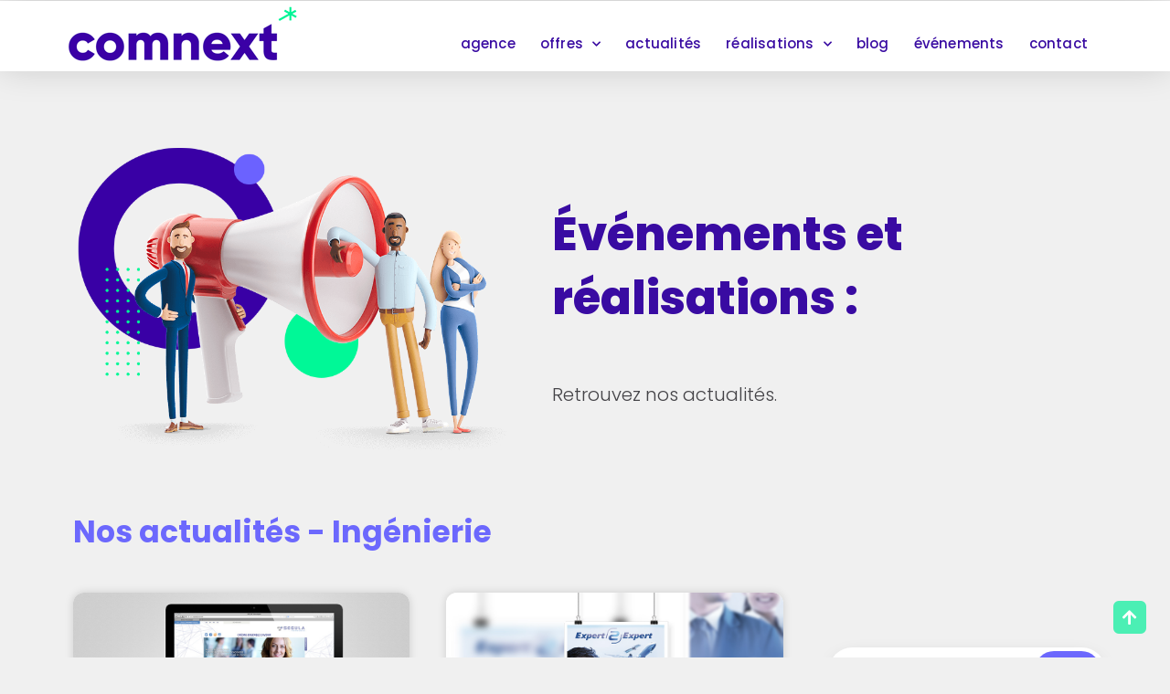

--- FILE ---
content_type: text/html; charset=UTF-8
request_url: https://comnext.com/category/ingenierie/page/2/
body_size: 16107
content:
<!doctype html>
<html lang="fr-FR" prefix="og: https://ogp.me/ns#">
<head>
	<meta charset="UTF-8">
	<meta name="viewport" content="width=device-width, initial-scale=1">
	<link rel="profile" href="https://gmpg.org/xfn/11">
	<script>
var theplus_ajax_url = "https://comnext.com/wp-admin/admin-ajax.php";
		var theplus_ajax_post_url = "https://comnext.com/wp-admin/admin-post.php";
		var theplus_nonce = "1100b3d7dd";
</script>
	<style>img:is([sizes="auto" i], [sizes^="auto," i]) { contain-intrinsic-size: 3000px 1500px }</style>
	
<!-- Optimisation des moteurs de recherche par Rank Math - https://rankmath.com/ -->
<title>Ingénierie - ComNext</title>
<meta name="description" content="Ingénierie"/>
<meta name="robots" content="follow, index, max-snippet:-1, max-video-preview:-1, max-image-preview:large"/>
<link rel="canonical" href="https://comnext.com/category/ingenierie/page/2/" />
<link rel="prev" href="https://comnext.com/category/ingenierie/" />
<meta property="og:locale" content="fr_FR" />
<meta property="og:type" content="article" />
<meta property="og:title" content="Ingénierie - ComNext" />
<meta property="og:description" content="Ingénierie" />
<meta property="og:url" content="https://comnext.com/category/ingenierie/page/2/" />
<meta property="og:site_name" content="ComNext" />
<meta property="article:publisher" content="https://www.facebook.com/agencecomnext" />
<meta name="twitter:card" content="summary_large_image" />
<meta name="twitter:title" content="Ingénierie - ComNext" />
<meta name="twitter:description" content="Ingénierie" />
<meta name="twitter:label1" content="Articles" />
<meta name="twitter:data1" content="12" />
<script type="application/ld+json" class="rank-math-schema">{"@context":"https://schema.org","@graph":[{"@type":"Place","@id":"https://comnext.com/#place","geo":{"@type":"GeoCoordinates","latitude":"48.902877734733586","longitude":" 2.3090086731430333"},"hasMap":"https://www.google.com/maps/search/?api=1&amp;query=48.902877734733586, 2.3090086731430333","address":{"@type":"PostalAddress","streetAddress":"28 Rue Palloy","addressLocality":"Clichy","addressRegion":"Ile de France","postalCode":"92110","addressCountry":"France"}},{"@type":"Organization","@id":"https://comnext.com/#organization","name":"ComNext","url":"https://comnext.com","sameAs":["https://www.facebook.com/agencecomnext"],"email":"infos@comnext.com","address":{"@type":"PostalAddress","streetAddress":"28 Rue Palloy","addressLocality":"Clichy","addressRegion":"Ile de France","postalCode":"92110","addressCountry":"France"},"logo":{"@type":"ImageObject","@id":"https://comnext.com/#logo","url":"https://comnext.com/wp-content/uploads/2021/04/comnext-logo-homescreen.jpg","contentUrl":"https://comnext.com/wp-content/uploads/2021/04/comnext-logo-homescreen.jpg","caption":"ComNext","inLanguage":"fr-FR","width":"800","height":"800"},"contactPoint":[{"@type":"ContactPoint","telephone":"0147583700","contactType":"customer support"}],"location":{"@id":"https://comnext.com/#place"}},{"@type":"WebSite","@id":"https://comnext.com/#website","url":"https://comnext.com","name":"ComNext","publisher":{"@id":"https://comnext.com/#organization"},"inLanguage":"fr-FR"},{"@type":"CollectionPage","@id":"https://comnext.com/category/ingenierie/page/2/#webpage","url":"https://comnext.com/category/ingenierie/page/2/","name":"Ing\u00e9nierie - ComNext","isPartOf":{"@id":"https://comnext.com/#website"},"inLanguage":"fr-FR"}]}</script>
<!-- /Extension Rank Math WordPress SEO -->

<link rel="alternate" type="application/rss+xml" title="ComNext &raquo; Flux" href="https://comnext.com/feed/" />
<link rel="alternate" type="application/rss+xml" title="ComNext &raquo; Flux des commentaires" href="https://comnext.com/comments/feed/" />
<link rel="alternate" type="application/rss+xml" title="ComNext &raquo; Flux de la catégorie Ingénierie" href="https://comnext.com/category/ingenierie/feed/" />
<script>
window._wpemojiSettings = {"baseUrl":"https:\/\/s.w.org\/images\/core\/emoji\/16.0.1\/72x72\/","ext":".png","svgUrl":"https:\/\/s.w.org\/images\/core\/emoji\/16.0.1\/svg\/","svgExt":".svg","source":{"concatemoji":"https:\/\/comnext.com\/wp-includes\/js\/wp-emoji-release.min.js?ver=6.8.3"}};
/*! This file is auto-generated */
!function(s,n){var o,i,e;function c(e){try{var t={supportTests:e,timestamp:(new Date).valueOf()};sessionStorage.setItem(o,JSON.stringify(t))}catch(e){}}function p(e,t,n){e.clearRect(0,0,e.canvas.width,e.canvas.height),e.fillText(t,0,0);var t=new Uint32Array(e.getImageData(0,0,e.canvas.width,e.canvas.height).data),a=(e.clearRect(0,0,e.canvas.width,e.canvas.height),e.fillText(n,0,0),new Uint32Array(e.getImageData(0,0,e.canvas.width,e.canvas.height).data));return t.every(function(e,t){return e===a[t]})}function u(e,t){e.clearRect(0,0,e.canvas.width,e.canvas.height),e.fillText(t,0,0);for(var n=e.getImageData(16,16,1,1),a=0;a<n.data.length;a++)if(0!==n.data[a])return!1;return!0}function f(e,t,n,a){switch(t){case"flag":return n(e,"\ud83c\udff3\ufe0f\u200d\u26a7\ufe0f","\ud83c\udff3\ufe0f\u200b\u26a7\ufe0f")?!1:!n(e,"\ud83c\udde8\ud83c\uddf6","\ud83c\udde8\u200b\ud83c\uddf6")&&!n(e,"\ud83c\udff4\udb40\udc67\udb40\udc62\udb40\udc65\udb40\udc6e\udb40\udc67\udb40\udc7f","\ud83c\udff4\u200b\udb40\udc67\u200b\udb40\udc62\u200b\udb40\udc65\u200b\udb40\udc6e\u200b\udb40\udc67\u200b\udb40\udc7f");case"emoji":return!a(e,"\ud83e\udedf")}return!1}function g(e,t,n,a){var r="undefined"!=typeof WorkerGlobalScope&&self instanceof WorkerGlobalScope?new OffscreenCanvas(300,150):s.createElement("canvas"),o=r.getContext("2d",{willReadFrequently:!0}),i=(o.textBaseline="top",o.font="600 32px Arial",{});return e.forEach(function(e){i[e]=t(o,e,n,a)}),i}function t(e){var t=s.createElement("script");t.src=e,t.defer=!0,s.head.appendChild(t)}"undefined"!=typeof Promise&&(o="wpEmojiSettingsSupports",i=["flag","emoji"],n.supports={everything:!0,everythingExceptFlag:!0},e=new Promise(function(e){s.addEventListener("DOMContentLoaded",e,{once:!0})}),new Promise(function(t){var n=function(){try{var e=JSON.parse(sessionStorage.getItem(o));if("object"==typeof e&&"number"==typeof e.timestamp&&(new Date).valueOf()<e.timestamp+604800&&"object"==typeof e.supportTests)return e.supportTests}catch(e){}return null}();if(!n){if("undefined"!=typeof Worker&&"undefined"!=typeof OffscreenCanvas&&"undefined"!=typeof URL&&URL.createObjectURL&&"undefined"!=typeof Blob)try{var e="postMessage("+g.toString()+"("+[JSON.stringify(i),f.toString(),p.toString(),u.toString()].join(",")+"));",a=new Blob([e],{type:"text/javascript"}),r=new Worker(URL.createObjectURL(a),{name:"wpTestEmojiSupports"});return void(r.onmessage=function(e){c(n=e.data),r.terminate(),t(n)})}catch(e){}c(n=g(i,f,p,u))}t(n)}).then(function(e){for(var t in e)n.supports[t]=e[t],n.supports.everything=n.supports.everything&&n.supports[t],"flag"!==t&&(n.supports.everythingExceptFlag=n.supports.everythingExceptFlag&&n.supports[t]);n.supports.everythingExceptFlag=n.supports.everythingExceptFlag&&!n.supports.flag,n.DOMReady=!1,n.readyCallback=function(){n.DOMReady=!0}}).then(function(){return e}).then(function(){var e;n.supports.everything||(n.readyCallback(),(e=n.source||{}).concatemoji?t(e.concatemoji):e.wpemoji&&e.twemoji&&(t(e.twemoji),t(e.wpemoji)))}))}((window,document),window._wpemojiSettings);
</script>
<style id='wp-emoji-styles-inline-css'>

	img.wp-smiley, img.emoji {
		display: inline !important;
		border: none !important;
		box-shadow: none !important;
		height: 1em !important;
		width: 1em !important;
		margin: 0 0.07em !important;
		vertical-align: -0.1em !important;
		background: none !important;
		padding: 0 !important;
	}
</style>
<link rel='stylesheet' id='wp-block-library-css' href='https://comnext.com/wp-includes/css/dist/block-library/style.min.css?ver=6.8.3' media='all' />
<style id='global-styles-inline-css'>
:root{--wp--preset--aspect-ratio--square: 1;--wp--preset--aspect-ratio--4-3: 4/3;--wp--preset--aspect-ratio--3-4: 3/4;--wp--preset--aspect-ratio--3-2: 3/2;--wp--preset--aspect-ratio--2-3: 2/3;--wp--preset--aspect-ratio--16-9: 16/9;--wp--preset--aspect-ratio--9-16: 9/16;--wp--preset--color--black: #000000;--wp--preset--color--cyan-bluish-gray: #abb8c3;--wp--preset--color--white: #ffffff;--wp--preset--color--pale-pink: #f78da7;--wp--preset--color--vivid-red: #cf2e2e;--wp--preset--color--luminous-vivid-orange: #ff6900;--wp--preset--color--luminous-vivid-amber: #fcb900;--wp--preset--color--light-green-cyan: #7bdcb5;--wp--preset--color--vivid-green-cyan: #00d084;--wp--preset--color--pale-cyan-blue: #8ed1fc;--wp--preset--color--vivid-cyan-blue: #0693e3;--wp--preset--color--vivid-purple: #9b51e0;--wp--preset--gradient--vivid-cyan-blue-to-vivid-purple: linear-gradient(135deg,rgba(6,147,227,1) 0%,rgb(155,81,224) 100%);--wp--preset--gradient--light-green-cyan-to-vivid-green-cyan: linear-gradient(135deg,rgb(122,220,180) 0%,rgb(0,208,130) 100%);--wp--preset--gradient--luminous-vivid-amber-to-luminous-vivid-orange: linear-gradient(135deg,rgba(252,185,0,1) 0%,rgba(255,105,0,1) 100%);--wp--preset--gradient--luminous-vivid-orange-to-vivid-red: linear-gradient(135deg,rgba(255,105,0,1) 0%,rgb(207,46,46) 100%);--wp--preset--gradient--very-light-gray-to-cyan-bluish-gray: linear-gradient(135deg,rgb(238,238,238) 0%,rgb(169,184,195) 100%);--wp--preset--gradient--cool-to-warm-spectrum: linear-gradient(135deg,rgb(74,234,220) 0%,rgb(151,120,209) 20%,rgb(207,42,186) 40%,rgb(238,44,130) 60%,rgb(251,105,98) 80%,rgb(254,248,76) 100%);--wp--preset--gradient--blush-light-purple: linear-gradient(135deg,rgb(255,206,236) 0%,rgb(152,150,240) 100%);--wp--preset--gradient--blush-bordeaux: linear-gradient(135deg,rgb(254,205,165) 0%,rgb(254,45,45) 50%,rgb(107,0,62) 100%);--wp--preset--gradient--luminous-dusk: linear-gradient(135deg,rgb(255,203,112) 0%,rgb(199,81,192) 50%,rgb(65,88,208) 100%);--wp--preset--gradient--pale-ocean: linear-gradient(135deg,rgb(255,245,203) 0%,rgb(182,227,212) 50%,rgb(51,167,181) 100%);--wp--preset--gradient--electric-grass: linear-gradient(135deg,rgb(202,248,128) 0%,rgb(113,206,126) 100%);--wp--preset--gradient--midnight: linear-gradient(135deg,rgb(2,3,129) 0%,rgb(40,116,252) 100%);--wp--preset--font-size--small: 13px;--wp--preset--font-size--medium: 20px;--wp--preset--font-size--large: 36px;--wp--preset--font-size--x-large: 42px;--wp--preset--spacing--20: 0.44rem;--wp--preset--spacing--30: 0.67rem;--wp--preset--spacing--40: 1rem;--wp--preset--spacing--50: 1.5rem;--wp--preset--spacing--60: 2.25rem;--wp--preset--spacing--70: 3.38rem;--wp--preset--spacing--80: 5.06rem;--wp--preset--shadow--natural: 6px 6px 9px rgba(0, 0, 0, 0.2);--wp--preset--shadow--deep: 12px 12px 50px rgba(0, 0, 0, 0.4);--wp--preset--shadow--sharp: 6px 6px 0px rgba(0, 0, 0, 0.2);--wp--preset--shadow--outlined: 6px 6px 0px -3px rgba(255, 255, 255, 1), 6px 6px rgba(0, 0, 0, 1);--wp--preset--shadow--crisp: 6px 6px 0px rgba(0, 0, 0, 1);}:root { --wp--style--global--content-size: 800px;--wp--style--global--wide-size: 1200px; }:where(body) { margin: 0; }.wp-site-blocks > .alignleft { float: left; margin-right: 2em; }.wp-site-blocks > .alignright { float: right; margin-left: 2em; }.wp-site-blocks > .aligncenter { justify-content: center; margin-left: auto; margin-right: auto; }:where(.wp-site-blocks) > * { margin-block-start: 24px; margin-block-end: 0; }:where(.wp-site-blocks) > :first-child { margin-block-start: 0; }:where(.wp-site-blocks) > :last-child { margin-block-end: 0; }:root { --wp--style--block-gap: 24px; }:root :where(.is-layout-flow) > :first-child{margin-block-start: 0;}:root :where(.is-layout-flow) > :last-child{margin-block-end: 0;}:root :where(.is-layout-flow) > *{margin-block-start: 24px;margin-block-end: 0;}:root :where(.is-layout-constrained) > :first-child{margin-block-start: 0;}:root :where(.is-layout-constrained) > :last-child{margin-block-end: 0;}:root :where(.is-layout-constrained) > *{margin-block-start: 24px;margin-block-end: 0;}:root :where(.is-layout-flex){gap: 24px;}:root :where(.is-layout-grid){gap: 24px;}.is-layout-flow > .alignleft{float: left;margin-inline-start: 0;margin-inline-end: 2em;}.is-layout-flow > .alignright{float: right;margin-inline-start: 2em;margin-inline-end: 0;}.is-layout-flow > .aligncenter{margin-left: auto !important;margin-right: auto !important;}.is-layout-constrained > .alignleft{float: left;margin-inline-start: 0;margin-inline-end: 2em;}.is-layout-constrained > .alignright{float: right;margin-inline-start: 2em;margin-inline-end: 0;}.is-layout-constrained > .aligncenter{margin-left: auto !important;margin-right: auto !important;}.is-layout-constrained > :where(:not(.alignleft):not(.alignright):not(.alignfull)){max-width: var(--wp--style--global--content-size);margin-left: auto !important;margin-right: auto !important;}.is-layout-constrained > .alignwide{max-width: var(--wp--style--global--wide-size);}body .is-layout-flex{display: flex;}.is-layout-flex{flex-wrap: wrap;align-items: center;}.is-layout-flex > :is(*, div){margin: 0;}body .is-layout-grid{display: grid;}.is-layout-grid > :is(*, div){margin: 0;}body{padding-top: 0px;padding-right: 0px;padding-bottom: 0px;padding-left: 0px;}a:where(:not(.wp-element-button)){text-decoration: underline;}:root :where(.wp-element-button, .wp-block-button__link){background-color: #32373c;border-width: 0;color: #fff;font-family: inherit;font-size: inherit;line-height: inherit;padding: calc(0.667em + 2px) calc(1.333em + 2px);text-decoration: none;}.has-black-color{color: var(--wp--preset--color--black) !important;}.has-cyan-bluish-gray-color{color: var(--wp--preset--color--cyan-bluish-gray) !important;}.has-white-color{color: var(--wp--preset--color--white) !important;}.has-pale-pink-color{color: var(--wp--preset--color--pale-pink) !important;}.has-vivid-red-color{color: var(--wp--preset--color--vivid-red) !important;}.has-luminous-vivid-orange-color{color: var(--wp--preset--color--luminous-vivid-orange) !important;}.has-luminous-vivid-amber-color{color: var(--wp--preset--color--luminous-vivid-amber) !important;}.has-light-green-cyan-color{color: var(--wp--preset--color--light-green-cyan) !important;}.has-vivid-green-cyan-color{color: var(--wp--preset--color--vivid-green-cyan) !important;}.has-pale-cyan-blue-color{color: var(--wp--preset--color--pale-cyan-blue) !important;}.has-vivid-cyan-blue-color{color: var(--wp--preset--color--vivid-cyan-blue) !important;}.has-vivid-purple-color{color: var(--wp--preset--color--vivid-purple) !important;}.has-black-background-color{background-color: var(--wp--preset--color--black) !important;}.has-cyan-bluish-gray-background-color{background-color: var(--wp--preset--color--cyan-bluish-gray) !important;}.has-white-background-color{background-color: var(--wp--preset--color--white) !important;}.has-pale-pink-background-color{background-color: var(--wp--preset--color--pale-pink) !important;}.has-vivid-red-background-color{background-color: var(--wp--preset--color--vivid-red) !important;}.has-luminous-vivid-orange-background-color{background-color: var(--wp--preset--color--luminous-vivid-orange) !important;}.has-luminous-vivid-amber-background-color{background-color: var(--wp--preset--color--luminous-vivid-amber) !important;}.has-light-green-cyan-background-color{background-color: var(--wp--preset--color--light-green-cyan) !important;}.has-vivid-green-cyan-background-color{background-color: var(--wp--preset--color--vivid-green-cyan) !important;}.has-pale-cyan-blue-background-color{background-color: var(--wp--preset--color--pale-cyan-blue) !important;}.has-vivid-cyan-blue-background-color{background-color: var(--wp--preset--color--vivid-cyan-blue) !important;}.has-vivid-purple-background-color{background-color: var(--wp--preset--color--vivid-purple) !important;}.has-black-border-color{border-color: var(--wp--preset--color--black) !important;}.has-cyan-bluish-gray-border-color{border-color: var(--wp--preset--color--cyan-bluish-gray) !important;}.has-white-border-color{border-color: var(--wp--preset--color--white) !important;}.has-pale-pink-border-color{border-color: var(--wp--preset--color--pale-pink) !important;}.has-vivid-red-border-color{border-color: var(--wp--preset--color--vivid-red) !important;}.has-luminous-vivid-orange-border-color{border-color: var(--wp--preset--color--luminous-vivid-orange) !important;}.has-luminous-vivid-amber-border-color{border-color: var(--wp--preset--color--luminous-vivid-amber) !important;}.has-light-green-cyan-border-color{border-color: var(--wp--preset--color--light-green-cyan) !important;}.has-vivid-green-cyan-border-color{border-color: var(--wp--preset--color--vivid-green-cyan) !important;}.has-pale-cyan-blue-border-color{border-color: var(--wp--preset--color--pale-cyan-blue) !important;}.has-vivid-cyan-blue-border-color{border-color: var(--wp--preset--color--vivid-cyan-blue) !important;}.has-vivid-purple-border-color{border-color: var(--wp--preset--color--vivid-purple) !important;}.has-vivid-cyan-blue-to-vivid-purple-gradient-background{background: var(--wp--preset--gradient--vivid-cyan-blue-to-vivid-purple) !important;}.has-light-green-cyan-to-vivid-green-cyan-gradient-background{background: var(--wp--preset--gradient--light-green-cyan-to-vivid-green-cyan) !important;}.has-luminous-vivid-amber-to-luminous-vivid-orange-gradient-background{background: var(--wp--preset--gradient--luminous-vivid-amber-to-luminous-vivid-orange) !important;}.has-luminous-vivid-orange-to-vivid-red-gradient-background{background: var(--wp--preset--gradient--luminous-vivid-orange-to-vivid-red) !important;}.has-very-light-gray-to-cyan-bluish-gray-gradient-background{background: var(--wp--preset--gradient--very-light-gray-to-cyan-bluish-gray) !important;}.has-cool-to-warm-spectrum-gradient-background{background: var(--wp--preset--gradient--cool-to-warm-spectrum) !important;}.has-blush-light-purple-gradient-background{background: var(--wp--preset--gradient--blush-light-purple) !important;}.has-blush-bordeaux-gradient-background{background: var(--wp--preset--gradient--blush-bordeaux) !important;}.has-luminous-dusk-gradient-background{background: var(--wp--preset--gradient--luminous-dusk) !important;}.has-pale-ocean-gradient-background{background: var(--wp--preset--gradient--pale-ocean) !important;}.has-electric-grass-gradient-background{background: var(--wp--preset--gradient--electric-grass) !important;}.has-midnight-gradient-background{background: var(--wp--preset--gradient--midnight) !important;}.has-small-font-size{font-size: var(--wp--preset--font-size--small) !important;}.has-medium-font-size{font-size: var(--wp--preset--font-size--medium) !important;}.has-large-font-size{font-size: var(--wp--preset--font-size--large) !important;}.has-x-large-font-size{font-size: var(--wp--preset--font-size--x-large) !important;}
:root :where(.wp-block-pullquote){font-size: 1.5em;line-height: 1.6;}
</style>
<link rel='stylesheet' id='theplus-plus-extra-adv-plus-extra-adv-css' href='//comnext.com/wp-content/plugins/the-plus-addons-for-elementor-page-builder/assets/css/main/plus-extra-adv/plus-extra-adv.min.css?ver=1762953607' media='all' />
<link rel='stylesheet' id='theplus-plus-alignmnet-plus-extra-adv-css' href='//comnext.com/wp-content/plugins/the-plus-addons-for-elementor-page-builder/assets/css/main/plus-extra-adv/plus-alignmnet.css?ver=1762953607' media='all' />
<link rel='stylesheet' id='theplus-plus-temp-notice-plus-extra-adv-css' href='//comnext.com/wp-content/plugins/the-plus-addons-for-elementor-page-builder/assets/css/main/plus-extra-adv/plus-temp-notice.css?ver=1762953607' media='all' />
<link rel='stylesheet' id='theplus-plus-nav-menu-navigation-menu-css' href='//comnext.com/wp-content/plugins/theplus_elementor_addon/assets/css/main/navigation-menu/plus-nav-menu.min.css?ver=1762953607' media='all' />
<link rel='stylesheet' id='theplus-plus-mailchimp-mailchimp-css' href='//comnext.com/wp-content/plugins/theplus_elementor_addon/assets/css/main/mailchimp/plus-mailchimp.css?ver=1762953607' media='all' />
<link rel='stylesheet' id='theplus-plus-social-icon-style-social-icon-css' href='//comnext.com/wp-content/plugins/the-plus-addons-for-elementor-page-builder/assets/css/main/social-icon/plus-social-icon-style.css?ver=1762953607' media='all' />
<link rel='stylesheet' id='theplus-plus-social-icon-style-9-social-icon-css' href='//comnext.com/wp-content/plugins/the-plus-addons-for-elementor-page-builder/assets/css/main/social-icon/plus-social-icon-style-9.css?ver=1762953607' media='all' />
<link rel='stylesheet' id='hello-elementor-css' href='https://comnext.com/wp-content/themes/hello-elementor/assets/css/reset.css?ver=3.4.5' media='all' />
<link rel='stylesheet' id='hello-elementor-theme-style-css' href='https://comnext.com/wp-content/themes/hello-elementor/assets/css/theme.css?ver=3.4.5' media='all' />
<link rel='stylesheet' id='hello-elementor-header-footer-css' href='https://comnext.com/wp-content/themes/hello-elementor/assets/css/header-footer.css?ver=3.4.5' media='all' />
<link rel='stylesheet' id='elementor-frontend-css' href='https://comnext.com/wp-content/plugins/elementor/assets/css/frontend.min.css?ver=3.33.2' media='all' />
<link rel='stylesheet' id='widget-image-css' href='https://comnext.com/wp-content/plugins/elementor/assets/css/widget-image.min.css?ver=3.33.2' media='all' />
<link rel='stylesheet' id='widget-nav-menu-css' href='https://comnext.com/wp-content/plugins/elementor-pro/assets/css/widget-nav-menu.min.css?ver=3.33.1' media='all' />
<link rel='stylesheet' id='e-sticky-css' href='https://comnext.com/wp-content/plugins/elementor-pro/assets/css/modules/sticky.min.css?ver=3.33.1' media='all' />
<link rel='stylesheet' id='widget-spacer-css' href='https://comnext.com/wp-content/plugins/elementor/assets/css/widget-spacer.min.css?ver=3.33.2' media='all' />
<link rel='stylesheet' id='e-motion-fx-css' href='https://comnext.com/wp-content/plugins/elementor-pro/assets/css/modules/motion-fx.min.css?ver=3.33.1' media='all' />
<link rel='stylesheet' id='e-animation-fadeIn-css' href='https://comnext.com/wp-content/plugins/elementor/assets/lib/animations/styles/fadeIn.min.css?ver=3.33.2' media='all' />
<link rel='stylesheet' id='widget-heading-css' href='https://comnext.com/wp-content/plugins/elementor/assets/css/widget-heading.min.css?ver=3.33.2' media='all' />
<link rel='stylesheet' id='widget-posts-css' href='https://comnext.com/wp-content/plugins/elementor-pro/assets/css/widget-posts.min.css?ver=3.33.1' media='all' />
<link rel='stylesheet' id='swiper-css' href='https://comnext.com/wp-content/plugins/elementor/assets/lib/swiper/v8/css/swiper.min.css?ver=8.4.5' media='all' />
<link rel='stylesheet' id='e-swiper-css' href='https://comnext.com/wp-content/plugins/elementor/assets/css/conditionals/e-swiper.min.css?ver=3.33.2' media='all' />
<link rel='stylesheet' id='elementor-icons-css' href='https://comnext.com/wp-content/plugins/elementor/assets/lib/eicons/css/elementor-icons.min.css?ver=5.44.0' media='all' />
<link rel='stylesheet' id='elementor-post-6-css' href='https://comnext.com/wp-content/uploads/elementor/css/post-6.css?ver=1763972464' media='all' />
<link rel='stylesheet' id='font-awesome-5-all-css' href='https://comnext.com/wp-content/plugins/elementor/assets/lib/font-awesome/css/all.min.css?ver=3.33.2' media='all' />
<link rel='stylesheet' id='font-awesome-4-shim-css' href='https://comnext.com/wp-content/plugins/elementor/assets/lib/font-awesome/css/v4-shims.min.css?ver=3.33.2' media='all' />
<link rel='stylesheet' id='elementor-post-9558-css' href='https://comnext.com/wp-content/uploads/elementor/css/post-9558.css?ver=1763972465' media='all' />
<link rel='stylesheet' id='elementor-post-9562-css' href='https://comnext.com/wp-content/uploads/elementor/css/post-9562.css?ver=1763972465' media='all' />
<link rel='stylesheet' id='elementor-post-12416-css' href='https://comnext.com/wp-content/uploads/elementor/css/post-12416.css?ver=1763973799' media='all' />
<link rel='stylesheet' id='elementor-gf-local-poppins-css' href='https://comnext.com/wp-content/uploads/elementor/google-fonts/css/poppins.css?ver=1742804246' media='all' />
<link rel='stylesheet' id='elementor-icons-shared-0-css' href='https://comnext.com/wp-content/plugins/elementor/assets/lib/font-awesome/css/fontawesome.min.css?ver=5.15.3' media='all' />
<link rel='stylesheet' id='elementor-icons-fa-solid-css' href='https://comnext.com/wp-content/plugins/elementor/assets/lib/font-awesome/css/solid.min.css?ver=5.15.3' media='all' />
<script src="https://comnext.com/wp-includes/js/jquery/jquery.min.js?ver=3.7.1" id="jquery-core-js"></script>
<script src="https://comnext.com/wp-includes/js/jquery/jquery-migrate.min.js?ver=3.4.1" id="jquery-migrate-js"></script>
<script src="https://comnext.com/wp-content/plugins/elementor/assets/lib/font-awesome/js/v4-shims.min.js?ver=3.33.2" id="font-awesome-4-shim-js"></script>
<link rel="https://api.w.org/" href="https://comnext.com/wp-json/" /><link rel="alternate" title="JSON" type="application/json" href="https://comnext.com/wp-json/wp/v2/categories/112" /><link rel="EditURI" type="application/rsd+xml" title="RSD" href="https://comnext.com/xmlrpc.php?rsd" />
<!-- Google Tag Manager -->
<script>(function(w,d,s,l,i){w[l]=w[l]||[];w[l].push({'gtm.start':
new Date().getTime(),event:'gtm.js'});var f=d.getElementsByTagName(s)[0],
j=d.createElement(s),dl=l!='dataLayer'?'&l='+l:'';j.async=true;j.src=
'https://www.googletagmanager.com/gtm.js?id='+i+dl;f.parentNode.insertBefore(j,f);
})(window,document,'script','dataLayer','GTM-NQ9HN6R');</script>
<!-- End Google Tag Manager --><meta name="generator" content="Elementor 3.33.2; features: additional_custom_breakpoints; settings: css_print_method-external, google_font-enabled, font_display-auto">
			<style>
				.e-con.e-parent:nth-of-type(n+4):not(.e-lazyloaded):not(.e-no-lazyload),
				.e-con.e-parent:nth-of-type(n+4):not(.e-lazyloaded):not(.e-no-lazyload) * {
					background-image: none !important;
				}
				@media screen and (max-height: 1024px) {
					.e-con.e-parent:nth-of-type(n+3):not(.e-lazyloaded):not(.e-no-lazyload),
					.e-con.e-parent:nth-of-type(n+3):not(.e-lazyloaded):not(.e-no-lazyload) * {
						background-image: none !important;
					}
				}
				@media screen and (max-height: 640px) {
					.e-con.e-parent:nth-of-type(n+2):not(.e-lazyloaded):not(.e-no-lazyload),
					.e-con.e-parent:nth-of-type(n+2):not(.e-lazyloaded):not(.e-no-lazyload) * {
						background-image: none !important;
					}
				}
			</style>
						<meta name="theme-color" content="#ECECEC">
			<link rel="icon" href="https://comnext.com/wp-content/uploads/2020/08/favicon_comnext.png" sizes="32x32" />
<link rel="icon" href="https://comnext.com/wp-content/uploads/2020/08/favicon_comnext.png" sizes="192x192" />
<link rel="apple-touch-icon" href="https://comnext.com/wp-content/uploads/2020/08/favicon_comnext.png" />
<meta name="msapplication-TileImage" content="https://comnext.com/wp-content/uploads/2020/08/favicon_comnext.png" />
</head>
<body class="archive paged category category-ingenierie category-112 wp-custom-logo wp-embed-responsive paged-2 category-paged-2 wp-theme-hello-elementor hello-elementor-default elementor-page-12416 elementor-default elementor-template-full-width elementor-kit-6">


<a class="skip-link screen-reader-text" href="#content">Aller au contenu</a>

		<header data-elementor-type="header" data-elementor-id="9558" class="elementor elementor-9558 elementor-location-header" data-elementor-post-type="elementor_library">
					<section class="elementor-section elementor-top-section elementor-element elementor-element-50654d8 elementor-section-boxed elementor-section-height-default elementor-section-height-default" data-id="50654d8" data-element_type="section" id="HAUT">
						<div class="elementor-container elementor-column-gap-default">
					<div class="elementor-column elementor-col-100 elementor-top-column elementor-element elementor-element-7634f33" data-id="7634f33" data-element_type="column">
			<div class="elementor-widget-wrap">
							</div>
		</div>
					</div>
		</section>
				<section class="elementor-section elementor-top-section elementor-element elementor-element-8ca7cc4 elementor-section-content-top elementor-section-boxed elementor-section-height-default elementor-section-height-default" data-id="8ca7cc4" data-element_type="section" data-settings="{&quot;background_background&quot;:&quot;classic&quot;,&quot;sticky&quot;:&quot;top&quot;,&quot;sticky_on&quot;:[&quot;desktop&quot;,&quot;tablet&quot;,&quot;mobile&quot;],&quot;sticky_offset&quot;:0,&quot;sticky_effects_offset&quot;:0,&quot;sticky_anchor_link_offset&quot;:0}">
						<div class="elementor-container elementor-column-gap-default">
					<div class="elementor-column elementor-col-50 elementor-top-column elementor-element elementor-element-3f0b06d0" data-id="3f0b06d0" data-element_type="column">
			<div class="elementor-widget-wrap elementor-element-populated">
						<div class="elementor-element elementor-element-172eba66 elementor-hidden-tablet elementor-hidden-phone elementor-widget elementor-widget-image" data-id="172eba66" data-element_type="widget" data-widget_type="image.default">
				<div class="elementor-widget-container">
																<a href="https://comnext.com/">
							<img width="259" height="72" src="https://comnext.com/wp-content/uploads/2020/12/comnext_agence_communication-motion-site_web-content-vr-B2B-paris.gif" class="attachment-full size-full wp-image-9559" alt="Comnext - agence de communication" />								</a>
															</div>
				</div>
				<div class="elementor-element elementor-element-8c79083 elementor-hidden-desktop elementor-widget elementor-widget-image" data-id="8c79083" data-element_type="widget" data-widget_type="image.default">
				<div class="elementor-widget-container">
																<a href="https://comnext.com/">
							<img width="212" height="50" src="https://comnext.com/wp-content/uploads/2020/12/Logo-comnext-anime-menu-tablet.gif" class="attachment-full size-full wp-image-14597" alt="Comnext - agence de communication" />								</a>
															</div>
				</div>
				<div class="elementor-element elementor-element-6da7cdf elementor-view-stacked elementor-shape-square elementor-widget__width-auto elementor-fixed elementor-hidden-phone elementor-hidden-tablet elementor-widget elementor-widget-icon" data-id="6da7cdf" data-element_type="widget" data-settings="{&quot;_position&quot;:&quot;fixed&quot;}" data-widget_type="icon.default">
				<div class="elementor-widget-container">
							<div class="elementor-icon-wrapper">
			<a class="elementor-icon" href="#HAUT">
			<i aria-hidden="true" class="fas fa-arrow-up"></i>			</a>
		</div>
						</div>
				</div>
					</div>
		</div>
				<div class="elementor-column elementor-col-50 elementor-top-column elementor-element elementor-element-69cd295a" data-id="69cd295a" data-element_type="column">
			<div class="elementor-widget-wrap elementor-element-populated">
						<div class="elementor-element elementor-element-042bc7c elementor-nav-menu__align-end elementor-nav-menu__text-align-center elementor-nav-menu--stretch elementor-hidden-tablet elementor-hidden-phone elementor-nav-menu--dropdown-tablet elementor-nav-menu--toggle elementor-nav-menu--burger elementor-widget elementor-widget-nav-menu" data-id="042bc7c" data-element_type="widget" data-settings="{&quot;full_width&quot;:&quot;stretch&quot;,&quot;submenu_icon&quot;:{&quot;value&quot;:&quot;&lt;i class=\&quot;fas fa-chevron-down\&quot; aria-hidden=\&quot;true\&quot;&gt;&lt;\/i&gt;&quot;,&quot;library&quot;:&quot;fa-solid&quot;},&quot;layout&quot;:&quot;horizontal&quot;,&quot;toggle&quot;:&quot;burger&quot;}" data-widget_type="nav-menu.default">
				<div class="elementor-widget-container">
								<nav aria-label="Menu" class="elementor-nav-menu--main elementor-nav-menu__container elementor-nav-menu--layout-horizontal e--pointer-none">
				<ul id="menu-1-042bc7c" class="elementor-nav-menu"><li class="menu-item menu-item-type-custom menu-item-object-custom menu-item-home menu-item-22858"><a href="https://comnext.com" class="elementor-item">agence</a></li>
<li class="menu-item menu-item-type-custom menu-item-object-custom menu-item-has-children menu-item-12685"><a href="https://xpbycomnext.com/" class="elementor-item">offres</a>
<ul class="sub-menu elementor-nav-menu--dropdown">
	<li class="menu-item menu-item-type-custom menu-item-object-custom menu-item-12686"><a href="https://xpbycomnext.com/contenus/" class="elementor-sub-item">contenus</a></li>
	<li class="menu-item menu-item-type-custom menu-item-object-custom menu-item-12687"><a href="https://xpbycomnext.com/site-web/" class="elementor-sub-item">site Web</a></li>
	<li class="menu-item menu-item-type-custom menu-item-object-custom menu-item-12688"><a href="https://xpbycomnext.com/video-motion/" class="elementor-sub-item">motion design</a></li>
	<li class="menu-item menu-item-type-custom menu-item-object-custom menu-item-12689"><a href="https://xpbycomnext.com/realite-virtuelle/" class="elementor-sub-item">réalité virtuelle</a></li>
	<li class="menu-item menu-item-type-custom menu-item-object-custom menu-item-19519"><a href="https://xpbycomnext.com/branding/" class="elementor-sub-item">branding</a></li>
</ul>
</li>
<li class="menu-item menu-item-type-post_type menu-item-object-page menu-item-9844"><a href="https://comnext.com/actualites/" class="elementor-item">actualités</a></li>
<li class="menu-item menu-item-type-custom menu-item-object-custom menu-item-has-children menu-item-13854"><a href="#" class="elementor-item elementor-item-anchor">réalisations</a>
<ul class="sub-menu elementor-nav-menu--dropdown">
	<li class="menu-item menu-item-type-post_type menu-item-object-page menu-item-15650"><a href="https://comnext.com/realisations-digital/" class="elementor-sub-item">digital</a></li>
	<li class="menu-item menu-item-type-post_type menu-item-object-page menu-item-15651"><a href="https://comnext.com/identite-visuelle/" class="elementor-sub-item">Identité visuelle</a></li>
	<li class="menu-item menu-item-type-post_type menu-item-object-page menu-item-15649"><a href="https://comnext.com/realisation-edition/" class="elementor-sub-item">édition</a></li>
	<li class="menu-item menu-item-type-post_type menu-item-object-page menu-item-15465"><a href="https://comnext.com/publicite/" class="elementor-sub-item">publicité</a></li>
	<li class="menu-item menu-item-type-post_type menu-item-object-page menu-item-15652"><a href="https://comnext.com/marketing-services/" class="elementor-sub-item">marketing services</a></li>
</ul>
</li>
<li class="menu-item menu-item-type-post_type menu-item-object-page menu-item-10110"><a href="https://comnext.com/blog/" class="elementor-item">blog</a></li>
<li class="menu-item menu-item-type-post_type menu-item-object-page menu-item-15504"><a href="https://comnext.com/petit-dejeuner-conference-brain-breakfast/" class="elementor-item">événements</a></li>
<li class="menu-item menu-item-type-post_type menu-item-object-page menu-item-10153"><a href="https://comnext.com/contact/" class="elementor-item">contact</a></li>
</ul>			</nav>
					<div class="elementor-menu-toggle" role="button" tabindex="0" aria-label="Permuter le menu" aria-expanded="false">
			<i aria-hidden="true" role="presentation" class="elementor-menu-toggle__icon--open eicon-menu-bar"></i><i aria-hidden="true" role="presentation" class="elementor-menu-toggle__icon--close eicon-close"></i>		</div>
					<nav class="elementor-nav-menu--dropdown elementor-nav-menu__container" aria-hidden="true">
				<ul id="menu-2-042bc7c" class="elementor-nav-menu"><li class="menu-item menu-item-type-custom menu-item-object-custom menu-item-home menu-item-22858"><a href="https://comnext.com" class="elementor-item" tabindex="-1">agence</a></li>
<li class="menu-item menu-item-type-custom menu-item-object-custom menu-item-has-children menu-item-12685"><a href="https://xpbycomnext.com/" class="elementor-item" tabindex="-1">offres</a>
<ul class="sub-menu elementor-nav-menu--dropdown">
	<li class="menu-item menu-item-type-custom menu-item-object-custom menu-item-12686"><a href="https://xpbycomnext.com/contenus/" class="elementor-sub-item" tabindex="-1">contenus</a></li>
	<li class="menu-item menu-item-type-custom menu-item-object-custom menu-item-12687"><a href="https://xpbycomnext.com/site-web/" class="elementor-sub-item" tabindex="-1">site Web</a></li>
	<li class="menu-item menu-item-type-custom menu-item-object-custom menu-item-12688"><a href="https://xpbycomnext.com/video-motion/" class="elementor-sub-item" tabindex="-1">motion design</a></li>
	<li class="menu-item menu-item-type-custom menu-item-object-custom menu-item-12689"><a href="https://xpbycomnext.com/realite-virtuelle/" class="elementor-sub-item" tabindex="-1">réalité virtuelle</a></li>
	<li class="menu-item menu-item-type-custom menu-item-object-custom menu-item-19519"><a href="https://xpbycomnext.com/branding/" class="elementor-sub-item" tabindex="-1">branding</a></li>
</ul>
</li>
<li class="menu-item menu-item-type-post_type menu-item-object-page menu-item-9844"><a href="https://comnext.com/actualites/" class="elementor-item" tabindex="-1">actualités</a></li>
<li class="menu-item menu-item-type-custom menu-item-object-custom menu-item-has-children menu-item-13854"><a href="#" class="elementor-item elementor-item-anchor" tabindex="-1">réalisations</a>
<ul class="sub-menu elementor-nav-menu--dropdown">
	<li class="menu-item menu-item-type-post_type menu-item-object-page menu-item-15650"><a href="https://comnext.com/realisations-digital/" class="elementor-sub-item" tabindex="-1">digital</a></li>
	<li class="menu-item menu-item-type-post_type menu-item-object-page menu-item-15651"><a href="https://comnext.com/identite-visuelle/" class="elementor-sub-item" tabindex="-1">Identité visuelle</a></li>
	<li class="menu-item menu-item-type-post_type menu-item-object-page menu-item-15649"><a href="https://comnext.com/realisation-edition/" class="elementor-sub-item" tabindex="-1">édition</a></li>
	<li class="menu-item menu-item-type-post_type menu-item-object-page menu-item-15465"><a href="https://comnext.com/publicite/" class="elementor-sub-item" tabindex="-1">publicité</a></li>
	<li class="menu-item menu-item-type-post_type menu-item-object-page menu-item-15652"><a href="https://comnext.com/marketing-services/" class="elementor-sub-item" tabindex="-1">marketing services</a></li>
</ul>
</li>
<li class="menu-item menu-item-type-post_type menu-item-object-page menu-item-10110"><a href="https://comnext.com/blog/" class="elementor-item" tabindex="-1">blog</a></li>
<li class="menu-item menu-item-type-post_type menu-item-object-page menu-item-15504"><a href="https://comnext.com/petit-dejeuner-conference-brain-breakfast/" class="elementor-item" tabindex="-1">événements</a></li>
<li class="menu-item menu-item-type-post_type menu-item-object-page menu-item-10153"><a href="https://comnext.com/contact/" class="elementor-item" tabindex="-1">contact</a></li>
</ul>			</nav>
						</div>
				</div>
				<div class="elementor-element elementor-element-3a20d5e elementor-hidden-desktop elementor-widget elementor-widget-tp-navigation-menu" data-id="3a20d5e" data-element_type="widget" data-widget_type="tp-navigation-menu.default">
				<div class="elementor-widget-container">
							<div class="plus-navigation-wrap text-center nav-menu6924320ecff443a20d5e">
			<div class="plus-navigation-inner menu-click main-menu-indicator-none sub-menu-indicator-none plus-menu-style-1"  data-menu_transition="style-1" data-mobile-menu-click="no">
				<div id="theplus-navigation-normal-menu" class="collapse navbar-collapse navbar-ex1-collapse">
				
					<div class="plus-navigation-menu menu-vertical  ">
						<ul id="menu-comnext" class="nav navbar-nav yamm menu-hover-none  "><li class="menu-item menu-item-type-custom menu-item-object-custom menu-item-home animate-dropdown menu-item-22858 plus-dropdown-menu-" ><a title="agence" href="https://comnext.com" data-text="agence">agence</a></li>
<li class="menu-item menu-item-type-custom menu-item-object-custom menu-item-has-children animate-dropdown menu-item-12685 depth-0 dropdown plus-dropdown-menu-" ><a title="offres" href="https://xpbycomnext.com/" class="dropdown-toggle" aria-haspopup="true" data-text="offres">offres</a>
<ul role="menu" class=" dropdown-menu">
	<li class="menu-item menu-item-type-custom menu-item-object-custom animate-dropdown menu-item-12686 plus-dropdown-menu-" ><a title="contenus" href="https://xpbycomnext.com/contenus/" data-text="contenus">contenus</a></li>
	<li class="menu-item menu-item-type-custom menu-item-object-custom animate-dropdown menu-item-12687 plus-dropdown-menu-" ><a title="site Web" href="https://xpbycomnext.com/site-web/" data-text="site Web">site Web</a></li>
	<li class="menu-item menu-item-type-custom menu-item-object-custom animate-dropdown menu-item-12688 plus-dropdown-menu-" ><a title="motion design" href="https://xpbycomnext.com/video-motion/" data-text="motion design">motion design</a></li>
	<li class="menu-item menu-item-type-custom menu-item-object-custom animate-dropdown menu-item-12689 plus-dropdown-menu-" ><a title="réalité virtuelle" href="https://xpbycomnext.com/realite-virtuelle/" data-text="réalité virtuelle">réalité virtuelle</a></li>
	<li class="menu-item menu-item-type-custom menu-item-object-custom animate-dropdown menu-item-19519 plus-dropdown-menu-" ><a title="branding" href="https://xpbycomnext.com/branding/" data-text="branding">branding</a></li>
</ul>
</li>
<li class="menu-item menu-item-type-post_type menu-item-object-page animate-dropdown menu-item-9844 plus-dropdown-menu-" ><a title="actualités" href="https://comnext.com/actualites/" data-text="actualités">actualités</a></li>
<li class="menu-item menu-item-type-custom menu-item-object-custom menu-item-has-children animate-dropdown menu-item-13854 depth-0 dropdown plus-dropdown-menu-" ><a title="réalisations" href="#" class="dropdown-toggle" aria-haspopup="true" data-text="réalisations">réalisations</a>
<ul role="menu" class=" dropdown-menu">
	<li class="menu-item menu-item-type-post_type menu-item-object-page animate-dropdown menu-item-15650 plus-dropdown-menu-" ><a title="digital" href="https://comnext.com/realisations-digital/" data-text="digital">digital</a></li>
	<li class="menu-item menu-item-type-post_type menu-item-object-page animate-dropdown menu-item-15651 plus-dropdown-menu-" ><a title="Identité visuelle" href="https://comnext.com/identite-visuelle/" data-text="Identité visuelle">Identité visuelle</a></li>
	<li class="menu-item menu-item-type-post_type menu-item-object-page animate-dropdown menu-item-15649 plus-dropdown-menu-" ><a title="édition" href="https://comnext.com/realisation-edition/" data-text="édition">édition</a></li>
	<li class="menu-item menu-item-type-post_type menu-item-object-page animate-dropdown menu-item-15465 plus-dropdown-menu-" ><a title="publicité" href="https://comnext.com/publicite/" data-text="publicité">publicité</a></li>
	<li class="menu-item menu-item-type-post_type menu-item-object-page animate-dropdown menu-item-15652 plus-dropdown-menu-" ><a title="marketing services" href="https://comnext.com/marketing-services/" data-text="marketing services">marketing services</a></li>
</ul>
</li>
<li class="menu-item menu-item-type-post_type menu-item-object-page animate-dropdown menu-item-10110 plus-dropdown-menu-" ><a title="blog" href="https://comnext.com/blog/" data-text="blog">blog</a></li>
<li class="menu-item menu-item-type-post_type menu-item-object-page animate-dropdown menu-item-15504 plus-dropdown-menu-" ><a title="événements" href="https://comnext.com/petit-dejeuner-conference-brain-breakfast/" data-text="événements">événements</a></li>
<li class="menu-item menu-item-type-post_type menu-item-object-page animate-dropdown menu-item-10153 plus-dropdown-menu-" ><a title="contact" href="https://comnext.com/contact/" data-text="contact">contact</a></li>
</ul>												
					</div>
					
				</div>
				
									<div class="plus-mobile-nav-toggle navbar-header mobile-toggle">
												<div class="mobile-plus-toggle-menu  plus-collapsed toggle-style-1"  data-target="#plus-mobile-nav-toggle-nav-menu6924320ecff443a20d5e">
							
								<ul class="toggle-lines"><li class="toggle-line"></li><li class="toggle-line"></li></ul>

													</div>
					</div>
						
					<div id="plus-mobile-nav-toggle-nav-menu6924320ecff443a20d5e" class="plus-mobile-menu   collapse navbar-collapse navbar-ex1-collapse plus-mobile-menu-content ">
						<div class="plus-mobile-menu"><ul id="menu-comnext-1" class="nav navbar-nav"><li class="menu-item menu-item-type-custom menu-item-object-custom menu-item-home animate-dropdown menu-item-22858 plus-dropdown-menu-" ><a title="agence" href="https://comnext.com" data-text="agence">agence</a></li>
<li class="menu-item menu-item-type-custom menu-item-object-custom menu-item-has-children animate-dropdown menu-item-12685 depth-0 dropdown plus-dropdown-menu-" ><a title="offres" href="https://xpbycomnext.com/" class="dropdown-toggle" aria-haspopup="true" data-text="offres">offres</a>
<ul role="menu" class=" dropdown-menu">
	<li class="menu-item menu-item-type-custom menu-item-object-custom animate-dropdown menu-item-12686 plus-dropdown-menu-" ><a title="contenus" href="https://xpbycomnext.com/contenus/" data-text="contenus">contenus</a></li>
	<li class="menu-item menu-item-type-custom menu-item-object-custom animate-dropdown menu-item-12687 plus-dropdown-menu-" ><a title="site Web" href="https://xpbycomnext.com/site-web/" data-text="site Web">site Web</a></li>
	<li class="menu-item menu-item-type-custom menu-item-object-custom animate-dropdown menu-item-12688 plus-dropdown-menu-" ><a title="motion design" href="https://xpbycomnext.com/video-motion/" data-text="motion design">motion design</a></li>
	<li class="menu-item menu-item-type-custom menu-item-object-custom animate-dropdown menu-item-12689 plus-dropdown-menu-" ><a title="réalité virtuelle" href="https://xpbycomnext.com/realite-virtuelle/" data-text="réalité virtuelle">réalité virtuelle</a></li>
	<li class="menu-item menu-item-type-custom menu-item-object-custom animate-dropdown menu-item-19519 plus-dropdown-menu-" ><a title="branding" href="https://xpbycomnext.com/branding/" data-text="branding">branding</a></li>
</ul>
</li>
<li class="menu-item menu-item-type-post_type menu-item-object-page animate-dropdown menu-item-9844 plus-dropdown-menu-" ><a title="actualités" href="https://comnext.com/actualites/" data-text="actualités">actualités</a></li>
<li class="menu-item menu-item-type-custom menu-item-object-custom menu-item-has-children animate-dropdown menu-item-13854 depth-0 dropdown plus-dropdown-menu-" ><a title="réalisations" href="#" class="dropdown-toggle" aria-haspopup="true" data-text="réalisations">réalisations</a>
<ul role="menu" class=" dropdown-menu">
	<li class="menu-item menu-item-type-post_type menu-item-object-page animate-dropdown menu-item-15650 plus-dropdown-menu-" ><a title="digital" href="https://comnext.com/realisations-digital/" data-text="digital">digital</a></li>
	<li class="menu-item menu-item-type-post_type menu-item-object-page animate-dropdown menu-item-15651 plus-dropdown-menu-" ><a title="Identité visuelle" href="https://comnext.com/identite-visuelle/" data-text="Identité visuelle">Identité visuelle</a></li>
	<li class="menu-item menu-item-type-post_type menu-item-object-page animate-dropdown menu-item-15649 plus-dropdown-menu-" ><a title="édition" href="https://comnext.com/realisation-edition/" data-text="édition">édition</a></li>
	<li class="menu-item menu-item-type-post_type menu-item-object-page animate-dropdown menu-item-15465 plus-dropdown-menu-" ><a title="publicité" href="https://comnext.com/publicite/" data-text="publicité">publicité</a></li>
	<li class="menu-item menu-item-type-post_type menu-item-object-page animate-dropdown menu-item-15652 plus-dropdown-menu-" ><a title="marketing services" href="https://comnext.com/marketing-services/" data-text="marketing services">marketing services</a></li>
</ul>
</li>
<li class="menu-item menu-item-type-post_type menu-item-object-page animate-dropdown menu-item-10110 plus-dropdown-menu-" ><a title="blog" href="https://comnext.com/blog/" data-text="blog">blog</a></li>
<li class="menu-item menu-item-type-post_type menu-item-object-page animate-dropdown menu-item-15504 plus-dropdown-menu-" ><a title="événements" href="https://comnext.com/petit-dejeuner-conference-brain-breakfast/" data-text="événements">événements</a></li>
<li class="menu-item menu-item-type-post_type menu-item-object-page animate-dropdown menu-item-10153 plus-dropdown-menu-" ><a title="contact" href="https://comnext.com/contact/" data-text="contact">contact</a></li>
</ul></div>					</div>
								
			</div>
		</div>
		 
		<style>@media (min-width:992px){.plus-navigation-wrap.nav-menu6924320ecff443a20d5e #theplus-navigation-normal-menu{display: block!important;}.plus-navigation-wrap.nav-menu6924320ecff443a20d5e #plus-mobile-nav-toggle-nav-menu6924320ecff443a20d5e.collapse.in{display:none;}}@media (max-width:991px){.plus-navigation-wrap.nav-menu6924320ecff443a20d5e #theplus-navigation-normal-menu{display:none !important;}.plus-navigation-wrap.nav-menu6924320ecff443a20d5e .plus-mobile-nav-toggle.mobile-toggle{display: -webkit-flex;display: -moz-flex;display: -ms-flex;display: flex;-webkit-align-items: center;-moz-align-items: center;-ms-align-items: center;align-items: center;-webkit-justify-content: flex-end;-moz-justify-content: flex-end;-ms-justify-content: flex-end;justify-content: flex-end;}.plus-navigation-wrap .plus-mobile-menu-content.collapse.swiper-container{display: block;}}</style>				</div>
				</div>
					</div>
		</div>
					</div>
		</section>
				</header>
				<div data-elementor-type="archive" data-elementor-id="12416" class="elementor elementor-12416 elementor-location-archive" data-elementor-post-type="elementor_library">
					<section class="elementor-section elementor-top-section elementor-element elementor-element-d033e7e elementor-section-boxed elementor-section-height-default elementor-section-height-default" data-id="d033e7e" data-element_type="section" id="header">
						<div class="elementor-container elementor-column-gap-default">
					<div class="elementor-column elementor-col-100 elementor-top-column elementor-element elementor-element-6efda0f6" data-id="6efda0f6" data-element_type="column">
			<div class="elementor-widget-wrap elementor-element-populated">
						<div class="elementor-element elementor-element-2edea254 elementor-widget elementor-widget-spacer" data-id="2edea254" data-element_type="widget" data-widget_type="spacer.default">
				<div class="elementor-widget-container">
							<div class="elementor-spacer">
			<div class="elementor-spacer-inner"></div>
		</div>
						</div>
				</div>
				<section class="elementor-section elementor-inner-section elementor-element elementor-element-1706f07f elementor-section-content-middle elementor-section-boxed elementor-section-height-default elementor-section-height-default" data-id="1706f07f" data-element_type="section">
						<div class="elementor-container elementor-column-gap-default">
					<div class="elementor-column elementor-col-50 elementor-inner-column elementor-element elementor-element-79d6a8ff elementor-invisible" data-id="79d6a8ff" data-element_type="column" data-settings="{&quot;background_background&quot;:&quot;classic&quot;,&quot;animation&quot;:&quot;fadeIn&quot;}">
			<div class="elementor-widget-wrap elementor-element-populated">
						<div class="elementor-element elementor-element-45d028d0 elementor-widget elementor-widget-image" data-id="45d028d0" data-element_type="widget" data-settings="{&quot;motion_fx_motion_fx_scrolling&quot;:&quot;yes&quot;,&quot;motion_fx_translateX_effect&quot;:&quot;yes&quot;,&quot;motion_fx_translateX_speed&quot;:{&quot;unit&quot;:&quot;px&quot;,&quot;size&quot;:2,&quot;sizes&quot;:[]},&quot;motion_fx_translateX_affectedRange&quot;:{&quot;unit&quot;:&quot;%&quot;,&quot;size&quot;:&quot;&quot;,&quot;sizes&quot;:{&quot;start&quot;:0,&quot;end&quot;:100}},&quot;motion_fx_devices&quot;:[&quot;desktop&quot;,&quot;tablet&quot;,&quot;mobile&quot;]}" data-widget_type="image.default">
				<div class="elementor-widget-container">
															<img fetchpriority="high" width="800" height="543" src="https://comnext.com/wp-content/uploads/2021/02/comnext-agence-communication-paris-clichy-content-site_web-motion-vr-marketing-B2B-actu-header.png" class="attachment-large size-large wp-image-11600" alt="" srcset="https://comnext.com/wp-content/uploads/2021/02/comnext-agence-communication-paris-clichy-content-site_web-motion-vr-marketing-B2B-actu-header.png 800w, https://comnext.com/wp-content/uploads/2021/02/comnext-agence-communication-paris-clichy-content-site_web-motion-vr-marketing-B2B-actu-header-300x204.png 300w, https://comnext.com/wp-content/uploads/2021/02/comnext-agence-communication-paris-clichy-content-site_web-motion-vr-marketing-B2B-actu-header-768x521.png 768w" sizes="(max-width: 800px) 100vw, 800px" />															</div>
				</div>
					</div>
		</div>
				<div class="elementor-column elementor-col-50 elementor-inner-column elementor-element elementor-element-7e72b95d" data-id="7e72b95d" data-element_type="column">
			<div class="elementor-widget-wrap elementor-element-populated">
						<div class="elementor-element elementor-element-256a1861 elementor-widget elementor-widget-heading" data-id="256a1861" data-element_type="widget" data-widget_type="heading.default">
				<div class="elementor-widget-container">
					<h2 class="elementor-heading-title elementor-size-default">Événements et réalisations :</h2>				</div>
				</div>
				<div class="elementor-element elementor-element-1a0f333a elementor-widget elementor-widget-spacer" data-id="1a0f333a" data-element_type="widget" data-widget_type="spacer.default">
				<div class="elementor-widget-container">
							<div class="elementor-spacer">
			<div class="elementor-spacer-inner"></div>
		</div>
						</div>
				</div>
				<div class="elementor-element elementor-element-6076b058 elementor-widget elementor-widget-heading" data-id="6076b058" data-element_type="widget" data-widget_type="heading.default">
				<div class="elementor-widget-container">
					<h2 class="elementor-heading-title elementor-size-default">Retrouvez nos actualités.</h2>				</div>
				</div>
					</div>
		</div>
					</div>
		</section>
				<div class="elementor-element elementor-element-5ff5fa68 elementor-widget elementor-widget-spacer" data-id="5ff5fa68" data-element_type="widget" data-widget_type="spacer.default">
				<div class="elementor-widget-container">
							<div class="elementor-spacer">
			<div class="elementor-spacer-inner"></div>
		</div>
						</div>
				</div>
				<div class="elementor-element elementor-element-df45933 elementor-widget elementor-widget-theme-archive-title elementor-page-title elementor-widget-heading" data-id="df45933" data-element_type="widget" data-widget_type="theme-archive-title.default">
				<div class="elementor-widget-container">
					<h1 class="elementor-heading-title elementor-size-default">Nos actualités - Ingénierie</h1>				</div>
				</div>
					</div>
		</div>
					</div>
		</section>
				<section class="elementor-section elementor-top-section elementor-element elementor-element-f1b1f3c elementor-section-boxed elementor-section-height-default elementor-section-height-default" data-id="f1b1f3c" data-element_type="section">
						<div class="elementor-container elementor-column-gap-default">
					<div class="elementor-column elementor-col-50 elementor-top-column elementor-element elementor-element-b782204" data-id="b782204" data-element_type="column">
			<div class="elementor-widget-wrap elementor-element-populated">
						<div class="elementor-element elementor-element-253d45e elementor-grid-2 elementor-posts--align-center elementor-posts__hover-none elementor-grid-tablet-2 elementor-grid-mobile-1 elementor-posts--thumbnail-top elementor-card-shadow-yes elementor-widget elementor-widget-archive-posts" data-id="253d45e" data-element_type="widget" data-settings="{&quot;archive_cards_columns&quot;:&quot;2&quot;,&quot;archive_cards_row_gap&quot;:{&quot;unit&quot;:&quot;px&quot;,&quot;size&quot;:40,&quot;sizes&quot;:[]},&quot;archive_cards_masonry&quot;:&quot;yes&quot;,&quot;archive_cards_columns_tablet&quot;:&quot;2&quot;,&quot;archive_cards_columns_mobile&quot;:&quot;1&quot;,&quot;archive_cards_row_gap_tablet&quot;:{&quot;unit&quot;:&quot;px&quot;,&quot;size&quot;:&quot;&quot;,&quot;sizes&quot;:[]},&quot;archive_cards_row_gap_mobile&quot;:{&quot;unit&quot;:&quot;px&quot;,&quot;size&quot;:&quot;&quot;,&quot;sizes&quot;:[]},&quot;pagination_type&quot;:&quot;numbers&quot;}" data-widget_type="archive-posts.archive_cards">
				<div class="elementor-widget-container">
							<div class="elementor-posts-container elementor-posts elementor-posts--skin-cards elementor-grid" role="list">
				<article class="elementor-post elementor-grid-item post-3550 post type-post status-publish format-standard has-post-thumbnail hentry category-conseil category-blog-digital category-ingenierie category-services category-site-internet tag-actu" role="listitem">
			<div class="elementor-post__card">
				<a class="elementor-post__thumbnail__link" href="https://comnext.com/comnext-concoit-nouveau-site-web-segula-technologies/" tabindex="-1" ><div class="elementor-post__thumbnail"><img loading="lazy" width="900" height="506" src="https://comnext.com/wp-content/uploads/2014/03/comnext_agence-communication-paris-clichy-site-video-contenus-segula-technologies-ingenierie-innovation.jpg" class="attachment-full size-full wp-image-11559" alt="" decoding="async" srcset="https://comnext.com/wp-content/uploads/2014/03/comnext_agence-communication-paris-clichy-site-video-contenus-segula-technologies-ingenierie-innovation.jpg 900w, https://comnext.com/wp-content/uploads/2014/03/comnext_agence-communication-paris-clichy-site-video-contenus-segula-technologies-ingenierie-innovation-300x169.jpg 300w, https://comnext.com/wp-content/uploads/2014/03/comnext_agence-communication-paris-clichy-site-video-contenus-segula-technologies-ingenierie-innovation-768x432.jpg 768w" sizes="(max-width: 900px) 100vw, 900px" /></div></a>
				<div class="elementor-post__text">
				<h3 class="elementor-post__title">
			<a href="https://comnext.com/comnext-concoit-nouveau-site-web-segula-technologies/" >
				ComNext conçoit le nouveau site web Segula Technologies			</a>
		</h3>
				<div class="elementor-post__excerpt">
			<p>Segula Technologies, Groupe International en Ingénierie</p>
		</div>
				</div>
				<div class="elementor-post__meta-data">
					<span class="elementor-post-date">
			7 mars 2014		</span>
				</div>
					</div>
		</article>
				<article class="elementor-post elementor-grid-item post-4570 post type-post status-publish format-standard has-post-thumbnail hentry category-brochure category-conseil category-blog-digital category-edition-actus category-ingenierie category-publicite tag-actu" role="listitem">
			<div class="elementor-post__card">
				<a class="elementor-post__thumbnail__link" href="https://comnext.com/comnext-signe-nouveau-concept-de-segula-technologies/" tabindex="-1" ><div class="elementor-post__thumbnail"><img loading="lazy" width="900" height="506" src="https://comnext.com/wp-content/uploads/2011/09/comnext-agence_communication-paris-clichy-video-site-VR-content-segula-affiche-poster.jpg" class="attachment-full size-full wp-image-11508" alt="" decoding="async" srcset="https://comnext.com/wp-content/uploads/2011/09/comnext-agence_communication-paris-clichy-video-site-VR-content-segula-affiche-poster.jpg 900w, https://comnext.com/wp-content/uploads/2011/09/comnext-agence_communication-paris-clichy-video-site-VR-content-segula-affiche-poster-300x169.jpg 300w, https://comnext.com/wp-content/uploads/2011/09/comnext-agence_communication-paris-clichy-video-site-VR-content-segula-affiche-poster-768x432.jpg 768w" sizes="(max-width: 900px) 100vw, 900px" /></div></a>
				<div class="elementor-post__text">
				<h3 class="elementor-post__title">
			<a href="https://comnext.com/comnext-signe-nouveau-concept-de-segula-technologies/" >
				ComNext signe le nouveau concept de Segula Technologies			</a>
		</h3>
				<div class="elementor-post__excerpt">
			<p>Segula souhaitait se doter d’un concept</p>
		</div>
				</div>
				<div class="elementor-post__meta-data">
					<span class="elementor-post-date">
			13 septembre 2011		</span>
				</div>
					</div>
		</article>
				</div>
		
				<div class="e-load-more-anchor" data-page="2" data-max-page="2" data-next-page="https://comnext.com/category/ingenierie/page/3/"></div>
				<nav class="elementor-pagination" aria-label="Pagination">
			<a class="page-numbers" href="https://comnext.com/category/ingenierie/"><span class="elementor-screen-only">Page</span>1</a>
<span aria-current="page" class="page-numbers current"><span class="elementor-screen-only">Page</span>2</span>		</nav>
						</div>
				</div>
					</div>
		</div>
				<div class="elementor-column elementor-col-50 elementor-top-column elementor-element elementor-element-263a259" data-id="263a259" data-element_type="column">
			<div class="elementor-widget-wrap elementor-element-populated">
						<div class="elementor-element elementor-element-aa00414 elementor-widget elementor-widget-spacer" data-id="aa00414" data-element_type="widget" data-widget_type="spacer.default">
				<div class="elementor-widget-container">
							<div class="elementor-spacer">
			<div class="elementor-spacer-inner"></div>
		</div>
						</div>
				</div>
				<div class="elementor-element elementor-element-3ea24ba elementor-widget elementor-widget-tp-post-search" data-id="3ea24ba" data-element_type="widget" data-settings="{&quot;sticky&quot;:&quot;top&quot;,&quot;sticky_offset&quot;:120,&quot;sticky_on&quot;:[&quot;desktop&quot;,&quot;tablet&quot;],&quot;sticky_effects_offset&quot;:0,&quot;sticky_anchor_link_offset&quot;:0}" data-widget_type="tp-post-search.default">
				<div class="elementor-widget-container">
					<div class="theplus-post-search-wrapper form-style-1 " ><form action="https://comnext.com" method="get" class="theplus-post-search-form text-center  "><div class="plus-newsletter-input-wrapper"><span class="prefix-icon"><i class="fa fa-search"></i></span><input type="text" name="s" placeholder="Rechercher" required class="form-control " /><button class="search-btn-submit ">OK</button></div><div class="theplus-notification"><div class="search-response"></div></div></form></div>				</div>
				</div>
				<div class="elementor-element elementor-element-9e01ce1 elementor-widget elementor-widget-spacer" data-id="9e01ce1" data-element_type="widget" data-widget_type="spacer.default">
				<div class="elementor-widget-container">
							<div class="elementor-spacer">
			<div class="elementor-spacer-inner"></div>
		</div>
						</div>
				</div>
				<div class="elementor-element elementor-element-eae9309 elementor-widget elementor-widget-wp-widget-tag_cloud" data-id="eae9309" data-element_type="widget" data-settings="{&quot;sticky&quot;:&quot;top&quot;,&quot;sticky_offset&quot;:200,&quot;sticky_on&quot;:[&quot;desktop&quot;],&quot;sticky_effects_offset&quot;:0,&quot;sticky_anchor_link_offset&quot;:0}" data-widget_type="wp-widget-tag_cloud.default">
				<div class="elementor-widget-container">
					<h5>Filtrer</h5><nav aria-label="Filtrer"><div class="tagcloud"><a href="https://comnext.com/category/agro-alimentaire/" class="tag-cloud-link tag-link-105 tag-link-position-1" style="font-size: 9.974358974359pt;" aria-label="Agro-alimentaire (4 éléments)">Agro-alimentaire</a>
<a href="https://comnext.com/category/ai/" class="tag-cloud-link tag-link-141 tag-link-position-2" style="font-size: 9.974358974359pt;" aria-label="AI (4 éléments)">AI</a>
<a href="https://comnext.com/category/application-web/" class="tag-cloud-link tag-link-78 tag-link-position-3" style="font-size: 14.012820512821pt;" aria-label="Application web (13 éléments)">Application web</a>
<a href="https://comnext.com/category/associatif/" class="tag-cloud-link tag-link-79 tag-link-position-4" style="font-size: 13.653846153846pt;" aria-label="Associatif (12 éléments)">Associatif</a>
<a href="https://comnext.com/category/biotechnologie/" class="tag-cloud-link tag-link-80 tag-link-position-5" style="font-size: 8pt;" aria-label="Biotechnologie (2 éléments)">Biotechnologie</a>
<a href="https://comnext.com/category/branding/" class="tag-cloud-link tag-link-110 tag-link-position-6" style="font-size: 13.025641025641pt;" aria-label="Branding (10 éléments)">Branding</a>
<a href="https://comnext.com/category/brochure/" class="tag-cloud-link tag-link-93 tag-link-position-7" style="font-size: 19.307692307692pt;" aria-label="Brochure (54 éléments)">Brochure</a>
<a href="https://comnext.com/category/conseil/" class="tag-cloud-link tag-link-106 tag-link-position-8" style="font-size: 22pt;" aria-label="Conseil (108 éléments)">Conseil</a>
<a href="https://comnext.com/category/blog-digital/" class="tag-cloud-link tag-link-84 tag-link-position-9" style="font-size: 21.461538461538pt;" aria-label="Digital (94 éléments)">Digital</a>
<a href="https://comnext.com/category/distribution/" class="tag-cloud-link tag-link-107 tag-link-position-10" style="font-size: 14.012820512821pt;" aria-label="Distribution (13 éléments)">Distribution</a>
<a href="https://comnext.com/category/finance/" class="tag-cloud-link tag-link-108 tag-link-position-11" style="font-size: 16.25641025641pt;" aria-label="Finance (24 éléments)">Finance</a>
<a href="https://comnext.com/category/identite/" class="tag-cloud-link tag-link-87 tag-link-position-12" style="font-size: 20.294871794872pt;" aria-label="Identité (70 éléments)">Identité</a>
<a href="https://comnext.com/category/immobilier/" class="tag-cloud-link tag-link-109 tag-link-position-13" style="font-size: 14.012820512821pt;" aria-label="Immobilier (13 éléments)">Immobilier</a>
<a href="https://comnext.com/category/industrie/" class="tag-cloud-link tag-link-111 tag-link-position-14" style="font-size: 19.935897435897pt;" aria-label="Industrie (63 éléments)">Industrie</a>
<a href="https://comnext.com/category/ingenierie/" class="tag-cloud-link tag-link-112 tag-link-position-15" style="font-size: 13.653846153846pt;" aria-label="Ingénierie (12 éléments)">Ingénierie</a>
<a href="https://comnext.com/category/innovation/" class="tag-cloud-link tag-link-89 tag-link-position-16" style="font-size: 16.346153846154pt;" aria-label="Innovation (25 éléments)">Innovation</a>
<a href="https://comnext.com/category/institutionnel/" class="tag-cloud-link tag-link-113 tag-link-position-17" style="font-size: 17.782051282051pt;" aria-label="Institutionnel (36 éléments)">Institutionnel</a>
<a href="https://comnext.com/category/it/" class="tag-cloud-link tag-link-114 tag-link-position-18" style="font-size: 14.461538461538pt;" aria-label="IT (15 éléments)">IT</a>
<a href="https://comnext.com/category/livre-blanc-actus/" class="tag-cloud-link tag-link-92 tag-link-position-19" style="font-size: 10.692307692308pt;" aria-label="Livre blanc (5 éléments)">Livre blanc</a>
<a href="https://comnext.com/category/logo/" class="tag-cloud-link tag-link-115 tag-link-position-20" style="font-size: 15.179487179487pt;" aria-label="Logo (18 éléments)">Logo</a>
<a href="https://comnext.com/category/marketing/" class="tag-cloud-link tag-link-116 tag-link-position-21" style="font-size: 19.935897435897pt;" aria-label="Marketing (63 éléments)">Marketing</a>
<a href="https://comnext.com/category/medias/" class="tag-cloud-link tag-link-117 tag-link-position-22" style="font-size: 16.794871794872pt;" aria-label="Médias (28 éléments)">Médias</a>
<a href="https://comnext.com/category/newsletter/" class="tag-cloud-link tag-link-118 tag-link-position-23" style="font-size: 13.025641025641pt;" aria-label="Newsletter (10 éléments)">Newsletter</a>
<a href="https://comnext.com/category/non-classe/" class="tag-cloud-link tag-link-1 tag-link-position-24" style="font-size: 9.974358974359pt;" aria-label="Non classé (4 éléments)">Non classé</a>
<a href="https://comnext.com/category/para-petrolier/" class="tag-cloud-link tag-link-119 tag-link-position-25" style="font-size: 13.384615384615pt;" aria-label="Para-pétrolier (11 éléments)">Para-pétrolier</a>
<a href="https://comnext.com/category/publicite/" class="tag-cloud-link tag-link-120 tag-link-position-26" style="font-size: 17.064102564103pt;" aria-label="Publicité (30 éléments)">Publicité</a>
<a href="https://comnext.com/category/rapport-annuel/" class="tag-cloud-link tag-link-121 tag-link-position-27" style="font-size: 16.974358974359pt;" aria-label="Rapport annuel (29 éléments)">Rapport annuel</a>
<a href="https://comnext.com/category/sante/" class="tag-cloud-link tag-link-122 tag-link-position-28" style="font-size: 11.320512820513pt;" aria-label="Santé (6 éléments)">Santé</a>
<a href="https://comnext.com/category/services/" class="tag-cloud-link tag-link-123 tag-link-position-29" style="font-size: 18.230769230769pt;" aria-label="Services (41 éléments)">Services</a>
<a href="https://comnext.com/category/site-internet/" class="tag-cloud-link tag-link-124 tag-link-position-30" style="font-size: 17.333333333333pt;" aria-label="Site internet (32 éléments)">Site internet</a>
<a href="https://comnext.com/category/tourisme/" class="tag-cloud-link tag-link-126 tag-link-position-31" style="font-size: 11.320512820513pt;" aria-label="Tourisme (6 éléments)">Tourisme</a>
<a href="https://comnext.com/category/telecom/" class="tag-cloud-link tag-link-125 tag-link-position-32" style="font-size: 8pt;" aria-label="Télécom (2 éléments)">Télécom</a>
<a href="https://comnext.com/category/video/" class="tag-cloud-link tag-link-75 tag-link-position-33" style="font-size: 18.230769230769pt;" aria-label="Vidéo (41 éléments)">Vidéo</a>
<a href="https://comnext.com/category/voeux/" class="tag-cloud-link tag-link-74 tag-link-position-34" style="font-size: 15.538461538462pt;" aria-label="Vœux (20 éléments)">Vœux</a>
<a href="https://comnext.com/category/edition-actus/" class="tag-cloud-link tag-link-86 tag-link-position-35" style="font-size: 21.910256410256pt;" aria-label="Édition (106 éléments)">Édition</a></div>
</nav>				</div>
				</div>
				<div class="elementor-element elementor-element-03a7bae elementor-widget elementor-widget-spacer" data-id="03a7bae" data-element_type="widget" data-widget_type="spacer.default">
				<div class="elementor-widget-container">
							<div class="elementor-spacer">
			<div class="elementor-spacer-inner"></div>
		</div>
						</div>
				</div>
					</div>
		</div>
					</div>
		</section>
				</div>
				<footer data-elementor-type="footer" data-elementor-id="9562" class="elementor elementor-9562 elementor-location-footer" data-elementor-post-type="elementor_library">
					<section class="elementor-section elementor-top-section elementor-element elementor-element-16eeca7 elementor-section-full_width elementor-section-content-bottom elementor-section-height-default elementor-section-stretched elementor-section-height-default" data-id="16eeca7" data-element_type="section" data-settings="{&quot;background_background&quot;:&quot;classic&quot;,&quot;stretch_section&quot;:&quot;section-stretched&quot;}">
						<div class="elementor-container elementor-column-gap-default">
					<div class="elementor-column elementor-col-33 elementor-inner-column elementor-element elementor-element-6505aa87" data-id="6505aa87" data-element_type="column" data-settings="{&quot;background_background&quot;:&quot;classic&quot;}">
			<div class="elementor-widget-wrap elementor-element-populated">
						<div class="elementor-element elementor-element-609f3ee7 elementor-widget elementor-widget-image" data-id="609f3ee7" data-element_type="widget" data-widget_type="image.default">
				<div class="elementor-widget-container">
															<img loading="lazy" width="191" height="45" src="https://comnext.com/wp-content/uploads/2020/12/comnext-logo-titre-1-1.png" class="attachment-full size-full wp-image-9563" alt="Comnext - agence de communication - site internet | vidéo | réalité virtuelle | contenus" />															</div>
				</div>
					</div>
		</div>
				<div class="elementor-column elementor-col-33 elementor-inner-column elementor-element elementor-element-17e413ea" data-id="17e413ea" data-element_type="column" data-settings="{&quot;background_background&quot;:&quot;classic&quot;}">
			<div class="elementor-widget-wrap elementor-element-populated">
						<div class="elementor-element elementor-element-4aa8f250 elementor-hidden-mobile elementor-widget elementor-widget-text-editor" data-id="4aa8f250" data-element_type="widget" data-widget_type="text-editor.default">
				<div class="elementor-widget-container">
									01 47 58 37 00 – 58 Rue de Nanterre 92600 Asnières – <span style="color: #f7465b;"><a style="color: #4befb4;" href="mailto:infos@comnext.com"><span style="text-decoration: underline;">infos@comnext.com</span></a></span>								</div>
				</div>
				<div class="elementor-element elementor-element-0f674f3 elementor-hidden-desktop elementor-hidden-tablet elementor-widget elementor-widget-text-editor" data-id="0f674f3" data-element_type="widget" data-widget_type="text-editor.default">
				<div class="elementor-widget-container">
									01 47 58 37 00<br>
58 Rue de Nanterre
92600 Asnières
<br>
<span style="color: #f7465b;"><a style="color: #4befb4;" href="mailto:infos@comnext.com"><span style="text-decoration: underline;">infos@comnext.com</span></a></span>								</div>
				</div>
				<div class="elementor-element elementor-element-6fc34aaa elementor-widget elementor-widget-text-editor" data-id="6fc34aaa" data-element_type="widget" data-widget_type="text-editor.default">
				<div class="elementor-widget-container">
									<p>© 2023 ComNext. Tous droits réservés – <span style="color: #f7465b;"><a style="color: #fff;" href="https://comnext.com/mentions-legales/"><span style="text-decoration: underline;">mentions légales</span></a></span> – <span style="color: #f7465b;"><a style="color: #fff;" href="https://comnext.com/politique-de-confidentialite/"><span style="text-decoration: underline;">politique de confidentialité</span></a></span></p>								</div>
				</div>
					</div>
		</div>
				<div class="elementor-column elementor-col-33 elementor-inner-column elementor-element elementor-element-74111e2d" data-id="74111e2d" data-element_type="column" data-settings="{&quot;background_background&quot;:&quot;classic&quot;}">
			<div class="elementor-widget-wrap elementor-element-populated">
						<div class="elementor-element elementor-element-6f50f78c elementor-widget elementor-widget-tp-social-icon" data-id="6f50f78c" data-element_type="widget" data-widget_type="tp-social-icon.default">
				<div class="elementor-widget-container">
					<div class="pt_plus_social_list  text-left tsocialtext-center msocialtext-center style-9 " ><ul class="social_list "><li id="social692415716eb03395636f" class="elementor-repeater-item-395636f style-9  social-fa-linkedin social-1343882   " ><div class="social-loop-inner  "  ><a href="https://www.linkedin.com/company/3061659?trk=tyah&#038;trkInfo=clickedVertical%3Acompany%2CentityType%3AentityHistoryName%2CclickedEntityId%3Acompany_company_3061659%2Cidx%3A0"  target="_blank"><i class="fa fab fa-linkedin"></i><span class="line-top-left style-fa-linkedin"></span><span class="line-top-center style-fa-linkedin"></span><span class="line-top-right style-fa-linkedin"></span><span class="line-bottom-left style-fa-linkedin"></span><span class="line-bottom-center style-fa-linkedin"></span><span class="line-bottom-right style-fa-linkedin"></span></a></div></li><li id="social692415716eb2172103d4" class="elementor-repeater-item-72103d4 style-9  social-fa-instagram social-7080271   " ><div class="social-loop-inner  "  ><a href="https://www.instagram.com/comnext/"  target="_blank"><i class="fa fab fa-instagram"></i><span class="line-top-left style-fa-instagram"></span><span class="line-top-center style-fa-instagram"></span><span class="line-top-right style-fa-instagram"></span><span class="line-bottom-left style-fa-instagram"></span><span class="line-bottom-center style-fa-instagram"></span><span class="line-bottom-right style-fa-instagram"></span></a></div></li><li id="social692415716eb355e3fb22" class="elementor-repeater-item-5e3fb22 style-9  social-fa-youtube social-6033349   " ><div class="social-loop-inner  "  ><a href="https://www.youtube.com/user/comnext92"  target="_blank"><i class="fa fab fa-youtube"></i><span class="line-top-left style-fa-youtube"></span><span class="line-top-center style-fa-youtube"></span><span class="line-top-right style-fa-youtube"></span><span class="line-bottom-left style-fa-youtube"></span><span class="line-bottom-center style-fa-youtube"></span><span class="line-bottom-right style-fa-youtube"></span></a></div></li></ul></div>				</div>
				</div>
					</div>
		</div>
					</div>
		</section>
				</footer>
		
<script type="speculationrules">
{"prefetch":[{"source":"document","where":{"and":[{"href_matches":"\/*"},{"not":{"href_matches":["\/wp-*.php","\/wp-admin\/*","\/wp-content\/uploads\/*","\/wp-content\/*","\/wp-content\/plugins\/*","\/wp-content\/themes\/hello-elementor\/*","\/*\\?(.+)"]}},{"not":{"selector_matches":"a[rel~=\"nofollow\"]"}},{"not":{"selector_matches":".no-prefetch, .no-prefetch a"}}]},"eagerness":"conservative"}]}
</script>
<!-- Matomo --><script>
(function () {
function initTracking() {
var _paq = window._paq = window._paq || [];
_paq.push(['trackPageView']);_paq.push(['enableLinkTracking']);_paq.push(['alwaysUseSendBeacon']);_paq.push(['setTrackerUrl', "\/\/comnext.com\/wp-content\/plugins\/matomo\/app\/matomo.php"]);_paq.push(['setSiteId', '1']);var d=document, g=d.createElement('script'), s=d.getElementsByTagName('script')[0];
g.type='text/javascript'; g.async=true; g.src="\/\/comnext.com\/wp-content\/uploads\/matomo\/matomo.js"; s.parentNode.insertBefore(g,s);
}
if (document.prerendering) {
	document.addEventListener('prerenderingchange', initTracking, {once: true});
} else {
	initTracking();
}
})();
</script>
<!-- End Matomo Code -->			<script>
				const lazyloadRunObserver = () => {
					const lazyloadBackgrounds = document.querySelectorAll( `.e-con.e-parent:not(.e-lazyloaded)` );
					const lazyloadBackgroundObserver = new IntersectionObserver( ( entries ) => {
						entries.forEach( ( entry ) => {
							if ( entry.isIntersecting ) {
								let lazyloadBackground = entry.target;
								if( lazyloadBackground ) {
									lazyloadBackground.classList.add( 'e-lazyloaded' );
								}
								lazyloadBackgroundObserver.unobserve( entry.target );
							}
						});
					}, { rootMargin: '200px 0px 200px 0px' } );
					lazyloadBackgrounds.forEach( ( lazyloadBackground ) => {
						lazyloadBackgroundObserver.observe( lazyloadBackground );
					} );
				};
				const events = [
					'DOMContentLoaded',
					'elementor/lazyload/observe',
				];
				events.forEach( ( event ) => {
					document.addEventListener( event, lazyloadRunObserver );
				} );
			</script>
			<script src="https://comnext.com/wp-includes/js/jquery/ui/core.min.js?ver=1.13.3" id="jquery-ui-core-js"></script>
<script src="https://comnext.com/wp-includes/js/jquery/ui/mouse.min.js?ver=1.13.3" id="jquery-ui-mouse-js"></script>
<script src="https://comnext.com/wp-includes/js/jquery/ui/slider.min.js?ver=1.13.3" id="jquery-ui-slider-js"></script>
<script src="//comnext.com/wp-content/plugins/theplus_elementor_addon/assets/js/main/navigation-menu/plus-nav-menu.min.js?ver=1762953607" id="theplus-plus-nav-menu-js"></script>
<script src="//comnext.com/wp-content/plugins/the-plus-addons-for-elementor-page-builder/assets/js/extra/smooth-scroll.js?ver=1762953607" id="theplus-smooth-scroll-js"></script>
<script src="//comnext.com/wp-content/plugins/the-plus-addons-for-elementor-page-builder/assets/js/main/smooth-scroll/plus-smooth-scroll.min.js?ver=1762953607" id="theplus-plus-smooth-scroll-js"></script>
<script src="https://comnext.com/wp-includes/js/jquery/ui/draggable.min.js?ver=1.13.3" id="jquery-ui-draggable-js"></script>
<script src="https://comnext.com/wp-includes/js/jquery/jquery.ui.touch-punch.js?ver=0.2.2" id="jquery-touch-punch-js"></script>
<script src="https://comnext.com/wp-content/plugins/elementor/assets/js/webpack.runtime.min.js?ver=3.33.2" id="elementor-webpack-runtime-js"></script>
<script src="https://comnext.com/wp-content/plugins/elementor/assets/js/frontend-modules.min.js?ver=3.33.2" id="elementor-frontend-modules-js"></script>
<script id="elementor-frontend-js-before">
var elementorFrontendConfig = {"environmentMode":{"edit":false,"wpPreview":false,"isScriptDebug":false},"i18n":{"shareOnFacebook":"Partager sur Facebook","shareOnTwitter":"Partager sur Twitter","pinIt":"L\u2019\u00e9pingler","download":"T\u00e9l\u00e9charger","downloadImage":"T\u00e9l\u00e9charger une image","fullscreen":"Plein \u00e9cran","zoom":"Zoom","share":"Partager","playVideo":"Lire la vid\u00e9o","previous":"Pr\u00e9c\u00e9dent","next":"Suivant","close":"Fermer","a11yCarouselPrevSlideMessage":"Diapositive pr\u00e9c\u00e9dente","a11yCarouselNextSlideMessage":"Diapositive suivante","a11yCarouselFirstSlideMessage":"Ceci est la premi\u00e8re diapositive","a11yCarouselLastSlideMessage":"Ceci est la derni\u00e8re diapositive","a11yCarouselPaginationBulletMessage":"Aller \u00e0 la diapositive"},"is_rtl":false,"breakpoints":{"xs":0,"sm":480,"md":768,"lg":1025,"xl":1440,"xxl":1600},"responsive":{"breakpoints":{"mobile":{"label":"Portrait mobile","value":767,"default_value":767,"direction":"max","is_enabled":true},"mobile_extra":{"label":"Mobile Paysage","value":880,"default_value":880,"direction":"max","is_enabled":false},"tablet":{"label":"Tablette en mode portrait","value":1024,"default_value":1024,"direction":"max","is_enabled":true},"tablet_extra":{"label":"Tablette en mode paysage","value":1200,"default_value":1200,"direction":"max","is_enabled":false},"laptop":{"label":"Portable","value":1366,"default_value":1366,"direction":"max","is_enabled":false},"widescreen":{"label":"\u00c9cran large","value":2400,"default_value":2400,"direction":"min","is_enabled":false}},
"hasCustomBreakpoints":false},"version":"3.33.2","is_static":false,"experimentalFeatures":{"additional_custom_breakpoints":true,"container":true,"nested-elements":true,"home_screen":true,"global_classes_should_enforce_capabilities":true,"e_variables":true,"cloud-library":true,"e_opt_in_v4_page":true,"import-export-customization":true,"e_pro_variables":true},"urls":{"assets":"https:\/\/comnext.com\/wp-content\/plugins\/elementor\/assets\/","ajaxurl":"https:\/\/comnext.com\/wp-admin\/admin-ajax.php","uploadUrl":"https:\/\/comnext.com\/wp-content\/uploads"},"nonces":{"floatingButtonsClickTracking":"4e221c065f"},"swiperClass":"swiper","settings":{"editorPreferences":[]},"kit":{"body_background_background":"classic","active_breakpoints":["viewport_mobile","viewport_tablet"],"global_image_lightbox":"yes","lightbox_enable_counter":"yes","lightbox_enable_fullscreen":"yes"},"post":{"id":0,"title":"Ing\u00e9nierie - ComNext","excerpt":"<p>Ing\u00e9nierie<\/p>\n"}};
</script>
<script src="https://comnext.com/wp-content/plugins/elementor/assets/js/frontend.min.js?ver=3.33.2" id="elementor-frontend-js"></script>
<script src="https://comnext.com/wp-content/plugins/elementor-pro/assets/lib/smartmenus/jquery.smartmenus.min.js?ver=1.2.1" id="smartmenus-js"></script>
<script src="https://comnext.com/wp-content/plugins/elementor-pro/assets/lib/sticky/jquery.sticky.min.js?ver=3.33.1" id="e-sticky-js"></script>
<script src="https://comnext.com/wp-includes/js/imagesloaded.min.js?ver=5.0.0" id="imagesloaded-js"></script>
<script src="https://comnext.com/wp-content/plugins/elementor/assets/lib/swiper/v8/swiper.min.js?ver=8.4.5" id="swiper-js"></script>
<script src="https://comnext.com/wp-content/plugins/elementor-pro/assets/js/webpack-pro.runtime.min.js?ver=3.33.1" id="elementor-pro-webpack-runtime-js"></script>
<script src="https://comnext.com/wp-includes/js/dist/hooks.min.js?ver=4d63a3d491d11ffd8ac6" id="wp-hooks-js"></script>
<script src="https://comnext.com/wp-includes/js/dist/i18n.min.js?ver=5e580eb46a90c2b997e6" id="wp-i18n-js"></script>
<script id="wp-i18n-js-after">
wp.i18n.setLocaleData( { 'text direction\u0004ltr': [ 'ltr' ] } );
</script>
<script id="elementor-pro-frontend-js-before">
var ElementorProFrontendConfig = {"ajaxurl":"https:\/\/comnext.com\/wp-admin\/admin-ajax.php","nonce":"2d1ce9525b","urls":{"assets":"https:\/\/comnext.com\/wp-content\/plugins\/elementor-pro\/assets\/","rest":"https:\/\/comnext.com\/wp-json\/"},"settings":{"lazy_load_background_images":true},"popup":{"hasPopUps":true},"shareButtonsNetworks":{"facebook":{"title":"Facebook","has_counter":true},"twitter":{"title":"Twitter"},"linkedin":{"title":"LinkedIn","has_counter":true},"pinterest":{"title":"Pinterest","has_counter":true},"reddit":{"title":"Reddit","has_counter":true},"vk":{"title":"VK","has_counter":true},"odnoklassniki":{"title":"OK","has_counter":true},"tumblr":{"title":"Tumblr"},"digg":{"title":"Digg"},"skype":{"title":"Skype"},"stumbleupon":{"title":"StumbleUpon","has_counter":true},"mix":{"title":"Mix"},"telegram":{"title":"Telegram"},"pocket":{"title":"Pocket","has_counter":true},"xing":{"title":"XING","has_counter":true},"whatsapp":{"title":"WhatsApp"},"email":{"title":"Email"},"print":{"title":"Print"},"x-twitter":{"title":"X"},"threads":{"title":"Threads"}},
"facebook_sdk":{"lang":"fr_FR","app_id":""},"lottie":{"defaultAnimationUrl":"https:\/\/comnext.com\/wp-content\/plugins\/elementor-pro\/modules\/lottie\/assets\/animations\/default.json"}};
</script>
<script src="https://comnext.com/wp-content/plugins/elementor-pro/assets/js/frontend.min.js?ver=3.33.1" id="elementor-pro-frontend-js"></script>
<script src="https://comnext.com/wp-content/plugins/elementor-pro/assets/js/elements-handlers.min.js?ver=3.33.1" id="pro-elements-handlers-js"></script>
<script src="https://comnext.com/wp-content/plugins/the-plus-addons-for-elementor-page-builder/modules/extensions/equal-height/plus-equal-height.min.js?ver=6.4.1" id="plus-equal-height-js"></script>

</body>
</html>


--- FILE ---
content_type: text/css
request_url: https://comnext.com/wp-content/plugins/theplus_elementor_addon/assets/css/main/mailchimp/plus-mailchimp.css?ver=1762953607
body_size: 1144
content:
/*MailChimp*/.theplus-mailchimp-form input.form-control,.theplus-post-search-form input.form-control{font-size:16px;line-height:20px;padding:15px 20px;margin:0;margin-bottom:0px!important;display:inline-block;width:100%;border:1px solid #d3d3d3;border-radius:40px;box-shadow:0 3px 20px -10px #d3d3d3;height:auto;-webkit-transition:all .3s linear;-moz-transition:all .3s linear;-ms-transition:all .3s linear;-o-transition:all .3s linear;transition:all .3s linear}.subscribe-btn-submit i.subscribe-btn-icon,.search-btn-submit i.search-btn-icon{vertical-align:middle}button.subscribe-btn-submit,button.search-btn-submit{position:relative;display:inline-block;vertical-align:middle;padding:15px 25px;border-radius:40px;border:0;margin:0;background:#313131;font-size:13px;line-height:1;letter-spacing:1px;cursor:pointer;color:#fff;-webkit-transition:all .3s linear;-moz-transition:all .3s linear;-ms-transition:all .3s linear;-o-transition:all .3s linear;transition:all .3s linear;white-space:pre}button.subscribe-btn-submit:focus,button.search-btn-submit:focus,.theplus-mailchimp-wrapper.form-style-3 .theplus-mailchimp-form input.form-control.tp-mailchimp-email{outline:none}.theplus-mailchimp-wrapper .theplus-mailchimp-form,.theplus-post-search-wrapper .theplus-post-search-form{position:relative;display:block;width:100%}.theplus-mailchimp-wrapper .theplus-mailchimp-form.text-center,.theplus-post-search-wrapper .theplus-post-search-form.text-center{text-align:center;margin:0 auto}.theplus-mailchimp-wrapper .theplus-mailchimp-form.text-left,.theplus-post-search-wrapper .theplus-post-search-form.text-left{text-align:left;margin-left:0}.theplus-mailchimp-wrapper .theplus-mailchimp-form.text-right,.theplus-post-search-wrapper .theplus-post-search-form.text-right{text-align:right;margin-right:0}.theplus-mailchimp-wrapper .plus-newsletter-input-wrapper,.theplus-post-search-wrapper .plus-newsletter-input-wrapper{position:relative;display:inline-block;width:100%}.theplus-mailchimp-wrapper.form-style-1 button.subscribe-btn-submit,.theplus-post-search-wrapper.form-style-1 button.search-btn-submit{position:absolute;top:50%;right:5px;transform:translate3d(0,-50%,0)}.theplus-mailchimp-wrapper.form-style-2 .plus-newsletter-input-wrapper,.theplus-post-search-wrapper.form-style-2 .plus-newsletter-input-wrapper{display:-webkit-box!important;display:-ms-flexbox!important;display:flex!important;-webkit-box-orient:vertical!important;-webkit-align-items:center!important;-ms-align-items:center!important;align-items:center!important;width:100%}.theplus-mailchimp-wrapper.form-style-2 button.subscribe-btn-submit,.theplus-post-search-wrapper.form-style-2 button.search-btn-submit{margin-left:10px}.theplus-mailchimp-wrapper .theplus-notification{position:relative;font-size:13px;line-height:18px;padding:10px;-webkit-transition:all .3s linear;-moz-transition:all .3s linear;-ms-transition:all .3s linear;-o-transition:all .3s linear;transition:all .3s linear;position:absolute;top:0;left:0;right:0;width:100%;height:100%;background:#8072fc;color:#fff;box-shadow:0 0 35px -14px #222;border-radius:3px;display:none;opacity:0}.theplus-mailchimp-wrapper .theplus-notification span.loading-spinner{vertical-align:middle;display:inline-block;font-size:8px;padding-right:10px;line-height:1}.theplus-mailchimp-wrapper .theplus-notification.danger-msg{background:#ff5a6e}.theplus-mailchimp-wrapper .theplus-notification.success-msg{background:#6fc784}.theplus-mailchimp-wrapper .theplus-notification.not-verify{background:#3882f7}.theplus-mailchimp-wrapper .theplus-notification.danger-msg span.loading-spinner,.theplus-mailchimp-wrapper .theplus-notification.success-msg span.loading-spinner,.theplus-mailchimp-wrapper .theplus-notification.not-verify span.loading-spinner{font-size:20px}.theplus-mailchimp-wrapper .theplus-notification .subscribe-response{display:flex;align-items:center;justify-content:center;flex-direction:row;position:relative;width:100%;height:100%}.theplus-mailchimp-wrapper .plus-newsletter-input-wrapper span.prefix-icon,.theplus-post-search-wrapper .plus-newsletter-input-wrapper span.prefix-icon{position:absolute;top:50%;transform:translate3d(0,-50%,0);font-size:16px;line-height:1;color:#313131;padding-left:15px;margin-top:0}.theplus-mailchimp-wrapper .plus-newsletter-input-wrapper span.prefix-icon + input.form-control,.theplus-post-search-wrapper .plus-newsletter-input-wrapper span.prefix-icon + input.form-control{padding-left:40px!important}.theplus-mailchimp-wrapper.form-style-3 .plus-newsletter-input-wrapper,.theplus-post-search-wrapper.form-style-3 .plus-newsletter-input-wrapper{display: inline-block;width: 100%;}.theplus-mailchimp-wrapper.form-style-3 button.subscribe-btn-submit,.theplus-post-search-wrapper.form-style-3 button.search-btn-submit{margin-top:10px}.theplus-mailchimp-wrapper.form-style-2 .plus-newsletter-input-wrapper span.prefix-icon{position:relative;padding-left:0;left:30px;top:unset;transform:unset}.theplus-mailchimp-wrapper.form-style-3 .theplus-mailchimp-form input.form-control.tp-mailchimp-first-name, .theplus-mailchimp-wrapper.form-style-3 .theplus-mailchimp-form input.form-control.tp-mailchimp-last-name, .theplus-mailchimp-wrapper.form-style-3 .theplus-mailchimp-form input.form-control.tp-mailchimp-birth-month, .theplus-mailchimp-wrapper.form-style-3 .theplus-mailchimp-form input.form-control.tp-mailchimp-birth-day, .theplus-mailchimp-wrapper.form-style-3 .theplus-mailchimp-form input.form-control.tp-mailchimp-phone{margin-bottom:10px !important;outline:none;}.theplus-mailchimp-wrapper.form-style-3 .theplus-mailchimp-form input.form-control.tp-mailchimp-birth-month, .theplus-mailchimp-wrapper.form-style-3 .theplus-mailchimp-form input.form-control.tp-mailchimp-birth-day{width:20%;}.theplus-mailchimp-wrapper.form-style-3 .theplus-mailchimp-form input.form-control.tp-mailchimp-phone{width:60%;}.tp-mailchimp-gdpr{position:absolute;display:flex;width:100%;align-items:center;justify-content:flex-start;margin-top:5px}.tp-mailchimp-gdpr input#checkbox1{display:block;opacity:0;vertical-align:middle;width:100%;position:absolute;height:100%;z-index:9999}.tp-mailchimp-gdpr label:before{cursor:pointer;position:relative;width:25px;height:25px;border:2px solid #00000090;border-radius:4px;color:#00000090;content:"";margin-right:10px;display:flex;align-items:center;justify-content:center;content:"✔"}.tp-mailchimp-gdpr label{position:relative;display:flex;align-items:center}.tp-mailchimp-gdpr input#checkbox1:checked+label::before{border-color:#000;color:#000}.theplus-mailchimp-wrapper.form-style-2 .tp-mailchimp-gdpr{bottom:-100%}

--- FILE ---
content_type: text/css
request_url: https://comnext.com/wp-content/uploads/elementor/css/post-6.css?ver=1763972464
body_size: 483
content:
.elementor-kit-6{--e-global-color-primary:#6C68FD;--e-global-color-secondary:#444347;--e-global-color-text:#7A7A7A;--e-global-color-accent:#0BF69A;--e-global-color-62f89828:#390BA2;--e-global-color-378efe5:#1FBDFF;--e-global-color-5845e7a3:#F7465B;--e-global-color-1ca035b8:#F9C74F;--e-global-color-79114d32:#FFFFFF;--e-global-color-769949d0:#F0F0F0;--e-global-color-37b3ab15:#B446FF;--e-global-color-70ef45a4:#34DAFF;--e-global-color-6bea8c99:#AAFBE3;--e-global-color-66adabbd:#250769;--e-global-color-f7cfcfb:#211E18;--e-global-typography-primary-font-family:"Poppins";--e-global-typography-primary-font-size:33px;--e-global-typography-primary-font-weight:700;--e-global-typography-secondary-font-family:"Poppins";--e-global-typography-secondary-font-size:15px;--e-global-typography-secondary-font-weight:400;--e-global-typography-text-font-family:"Poppins";--e-global-typography-text-font-weight:400;--e-global-typography-accent-font-family:"Poppins";--e-global-typography-accent-font-weight:500;background-color:#F0F0F0;color:var( --e-global-color-secondary );font-family:"Poppins", Sans-serif;font-size:15px;line-height:1.8em;}.elementor-kit-6 e-page-transition{background-color:#FFBC7D;}.elementor-kit-6 a{color:var( --e-global-color-primary );}.elementor-kit-6 a:hover{color:#390BA2;}.elementor-section.elementor-section-boxed > .elementor-container{max-width:1140px;}.e-con{--container-max-width:1140px;}.elementor-widget:not(:last-child){margin-block-end:20px;}.elementor-element{--widgets-spacing:20px 20px;--widgets-spacing-row:20px;--widgets-spacing-column:20px;}{}h1.entry-title{display:var(--page-title-display);}@media(max-width:1024px){.elementor-section.elementor-section-boxed > .elementor-container{max-width:1024px;}.e-con{--container-max-width:1024px;}}@media(max-width:767px){.elementor-section.elementor-section-boxed > .elementor-container{max-width:767px;}.e-con{--container-max-width:767px;}}

--- FILE ---
content_type: text/css
request_url: https://comnext.com/wp-content/uploads/elementor/css/post-9558.css?ver=1763972465
body_size: 2817
content:
.elementor-9558 .elementor-element.elementor-element-8ca7cc4 > .elementor-container > .elementor-column > .elementor-widget-wrap{align-content:flex-start;align-items:flex-start;}.elementor-9558 .elementor-element.elementor-element-8ca7cc4:not(.elementor-motion-effects-element-type-background), .elementor-9558 .elementor-element.elementor-element-8ca7cc4 > .elementor-motion-effects-container > .elementor-motion-effects-layer{background-color:#FFFFFF;}.elementor-9558 .elementor-element.elementor-element-8ca7cc4{box-shadow:0px -5px 40px 0px rgba(0, 0, 0, 0.18);transition:background 0.3s, border 0.3s, border-radius 0.3s, box-shadow 0.3s;margin-top:0px;margin-bottom:0px;padding:0px 0px 0px 0px;z-index:100;}.elementor-9558 .elementor-element.elementor-element-8ca7cc4 > .elementor-background-overlay{transition:background 0.3s, border-radius 0.3s, opacity 0.3s;}.elementor-9558 .elementor-element.elementor-element-3f0b06d0 > .elementor-widget-wrap > .elementor-widget:not(.elementor-widget__width-auto):not(.elementor-widget__width-initial):not(:last-child):not(.elementor-absolute){margin-bottom:0px;}.elementor-9558 .elementor-element.elementor-element-3f0b06d0 > .elementor-element-populated{margin:0px 0px 0px 0px;--e-column-margin-right:0px;--e-column-margin-left:0px;padding:0px 0px 5px 0px;}.elementor-widget-image .widget-image-caption{color:var( --e-global-color-text );font-family:var( --e-global-typography-text-font-family ), Sans-serif;font-weight:var( --e-global-typography-text-font-weight );}.elementor-9558 .elementor-element.elementor-element-172eba66 > .elementor-widget-container{margin:0px 0px 0px 0px;padding:0px 0px 0px 0px;}.elementor-9558 .elementor-element.elementor-element-172eba66{text-align:left;}.elementor-9558 .elementor-element.elementor-element-172eba66 img{max-width:263px;}.elementor-9558 .elementor-element.elementor-element-8c79083 > .elementor-widget-container{margin:0px 0px 0px 0px;padding:0px 0px 0px 0px;}.elementor-9558 .elementor-element.elementor-element-8c79083{text-align:left;}.elementor-9558 .elementor-element.elementor-element-8c79083 img{max-width:263px;}.elementor-widget-icon.elementor-view-stacked .elementor-icon{background-color:var( --e-global-color-primary );}.elementor-widget-icon.elementor-view-framed .elementor-icon, .elementor-widget-icon.elementor-view-default .elementor-icon{color:var( --e-global-color-primary );border-color:var( --e-global-color-primary );}.elementor-widget-icon.elementor-view-framed .elementor-icon, .elementor-widget-icon.elementor-view-default .elementor-icon svg{fill:var( --e-global-color-primary );}.elementor-9558 .elementor-element.elementor-element-6da7cdf{width:auto;max-width:auto;bottom:18px;z-index:1000;}body:not(.rtl) .elementor-9558 .elementor-element.elementor-element-6da7cdf{right:2%;}body.rtl .elementor-9558 .elementor-element.elementor-element-6da7cdf{left:2%;}.elementor-9558 .elementor-element.elementor-element-6da7cdf .elementor-icon-wrapper{text-align:right;}.elementor-9558 .elementor-element.elementor-element-6da7cdf.elementor-view-stacked .elementor-icon{background-color:#4BEFB4;color:#FFFFFF;}.elementor-9558 .elementor-element.elementor-element-6da7cdf.elementor-view-framed .elementor-icon, .elementor-9558 .elementor-element.elementor-element-6da7cdf.elementor-view-default .elementor-icon{color:#4BEFB4;border-color:#4BEFB4;}.elementor-9558 .elementor-element.elementor-element-6da7cdf.elementor-view-framed .elementor-icon, .elementor-9558 .elementor-element.elementor-element-6da7cdf.elementor-view-default .elementor-icon svg{fill:#4BEFB4;}.elementor-9558 .elementor-element.elementor-element-6da7cdf.elementor-view-framed .elementor-icon{background-color:#FFFFFF;}.elementor-9558 .elementor-element.elementor-element-6da7cdf.elementor-view-stacked .elementor-icon svg{fill:#FFFFFF;}.elementor-9558 .elementor-element.elementor-element-6da7cdf .elementor-icon{font-size:18px;border-radius:6px 6px 6px 6px;}.elementor-9558 .elementor-element.elementor-element-6da7cdf .elementor-icon svg{height:18px;}.elementor-bc-flex-widget .elementor-9558 .elementor-element.elementor-element-69cd295a.elementor-column .elementor-widget-wrap{align-items:flex-end;}.elementor-9558 .elementor-element.elementor-element-69cd295a.elementor-column.elementor-element[data-element_type="column"] > .elementor-widget-wrap.elementor-element-populated{align-content:flex-end;align-items:flex-end;}.elementor-9558 .elementor-element.elementor-element-69cd295a > .elementor-widget-wrap > .elementor-widget:not(.elementor-widget__width-auto):not(.elementor-widget__width-initial):not(:last-child):not(.elementor-absolute){margin-bottom:0px;}.elementor-widget-nav-menu .elementor-nav-menu .elementor-item{font-family:var( --e-global-typography-primary-font-family ), Sans-serif;font-size:var( --e-global-typography-primary-font-size );font-weight:var( --e-global-typography-primary-font-weight );}.elementor-widget-nav-menu .elementor-nav-menu--main .elementor-item{color:var( --e-global-color-text );fill:var( --e-global-color-text );}.elementor-widget-nav-menu .elementor-nav-menu--main .elementor-item:hover,
					.elementor-widget-nav-menu .elementor-nav-menu--main .elementor-item.elementor-item-active,
					.elementor-widget-nav-menu .elementor-nav-menu--main .elementor-item.highlighted,
					.elementor-widget-nav-menu .elementor-nav-menu--main .elementor-item:focus{color:var( --e-global-color-accent );fill:var( --e-global-color-accent );}.elementor-widget-nav-menu .elementor-nav-menu--main:not(.e--pointer-framed) .elementor-item:before,
					.elementor-widget-nav-menu .elementor-nav-menu--main:not(.e--pointer-framed) .elementor-item:after{background-color:var( --e-global-color-accent );}.elementor-widget-nav-menu .e--pointer-framed .elementor-item:before,
					.elementor-widget-nav-menu .e--pointer-framed .elementor-item:after{border-color:var( --e-global-color-accent );}.elementor-widget-nav-menu{--e-nav-menu-divider-color:var( --e-global-color-text );}.elementor-widget-nav-menu .elementor-nav-menu--dropdown .elementor-item, .elementor-widget-nav-menu .elementor-nav-menu--dropdown  .elementor-sub-item{font-family:var( --e-global-typography-accent-font-family ), Sans-serif;font-weight:var( --e-global-typography-accent-font-weight );}.elementor-9558 .elementor-element.elementor-element-042bc7c > .elementor-widget-container{margin:0px 0px 0px 0px;padding:10px 0px -5px 0px;}.elementor-9558 .elementor-element.elementor-element-042bc7c .elementor-menu-toggle{margin-left:auto;background-color:#FFFFFF00;}.elementor-9558 .elementor-element.elementor-element-042bc7c .elementor-nav-menu .elementor-item{font-size:15px;font-weight:500;letter-spacing:0.2px;}.elementor-9558 .elementor-element.elementor-element-042bc7c .elementor-nav-menu--main .elementor-item{color:#390BA2;fill:#390BA2;padding-left:10px;padding-right:10px;padding-top:10px;padding-bottom:10px;}.elementor-9558 .elementor-element.elementor-element-042bc7c .elementor-nav-menu--main .elementor-item:hover,
					.elementor-9558 .elementor-element.elementor-element-042bc7c .elementor-nav-menu--main .elementor-item.elementor-item-active,
					.elementor-9558 .elementor-element.elementor-element-042bc7c .elementor-nav-menu--main .elementor-item.highlighted,
					.elementor-9558 .elementor-element.elementor-element-042bc7c .elementor-nav-menu--main .elementor-item:focus{color:#6C68FD;fill:#6C68FD;}.elementor-9558 .elementor-element.elementor-element-042bc7c .elementor-nav-menu--main .elementor-item.elementor-item-active{color:#6C68FD;}.elementor-9558 .elementor-element.elementor-element-042bc7c{--e-nav-menu-horizontal-menu-item-margin:calc( 7px / 2 );}.elementor-9558 .elementor-element.elementor-element-042bc7c .elementor-nav-menu--main:not(.elementor-nav-menu--layout-horizontal) .elementor-nav-menu > li:not(:last-child){margin-bottom:7px;}.elementor-9558 .elementor-element.elementor-element-042bc7c .elementor-nav-menu--dropdown a, .elementor-9558 .elementor-element.elementor-element-042bc7c .elementor-menu-toggle{color:var( --e-global-color-62f89828 );fill:var( --e-global-color-62f89828 );}.elementor-9558 .elementor-element.elementor-element-042bc7c .elementor-nav-menu--dropdown{background-color:var( --e-global-color-79114d32 );border-radius:0px 0px 0px 0px;}.elementor-9558 .elementor-element.elementor-element-042bc7c .elementor-nav-menu--dropdown a:hover,
					.elementor-9558 .elementor-element.elementor-element-042bc7c .elementor-nav-menu--dropdown a:focus,
					.elementor-9558 .elementor-element.elementor-element-042bc7c .elementor-nav-menu--dropdown a.elementor-item-active,
					.elementor-9558 .elementor-element.elementor-element-042bc7c .elementor-nav-menu--dropdown a.highlighted,
					.elementor-9558 .elementor-element.elementor-element-042bc7c .elementor-menu-toggle:hover,
					.elementor-9558 .elementor-element.elementor-element-042bc7c .elementor-menu-toggle:focus{color:var( --e-global-color-62f89828 );}.elementor-9558 .elementor-element.elementor-element-042bc7c .elementor-nav-menu--dropdown a:hover,
					.elementor-9558 .elementor-element.elementor-element-042bc7c .elementor-nav-menu--dropdown a:focus,
					.elementor-9558 .elementor-element.elementor-element-042bc7c .elementor-nav-menu--dropdown a.elementor-item-active,
					.elementor-9558 .elementor-element.elementor-element-042bc7c .elementor-nav-menu--dropdown a.highlighted{background-color:#F9F9F9;}.elementor-9558 .elementor-element.elementor-element-042bc7c .elementor-nav-menu--dropdown a.elementor-item-active{color:var( --e-global-color-primary );}.elementor-9558 .elementor-element.elementor-element-042bc7c .elementor-nav-menu--dropdown .elementor-item, .elementor-9558 .elementor-element.elementor-element-042bc7c .elementor-nav-menu--dropdown  .elementor-sub-item{font-size:14px;font-weight:400;letter-spacing:0.2px;}.elementor-9558 .elementor-element.elementor-element-042bc7c .elementor-nav-menu--dropdown li:first-child a{border-top-left-radius:0px;border-top-right-radius:0px;}.elementor-9558 .elementor-element.elementor-element-042bc7c .elementor-nav-menu--dropdown li:last-child a{border-bottom-right-radius:0px;border-bottom-left-radius:0px;}.elementor-9558 .elementor-element.elementor-element-042bc7c .elementor-nav-menu--main .elementor-nav-menu--dropdown, .elementor-9558 .elementor-element.elementor-element-042bc7c .elementor-nav-menu__container.elementor-nav-menu--dropdown{box-shadow:4px 15px 22px -5px rgba(0, 0, 0, 0.14);}.elementor-9558 .elementor-element.elementor-element-042bc7c .elementor-nav-menu--dropdown a{padding-top:11px;padding-bottom:11px;}.elementor-9558 .elementor-element.elementor-element-042bc7c .elementor-nav-menu--main > .elementor-nav-menu > li > .elementor-nav-menu--dropdown, .elementor-9558 .elementor-element.elementor-element-042bc7c .elementor-nav-menu__container.elementor-nav-menu--dropdown{margin-top:6px !important;}.elementor-9558 .elementor-element.elementor-element-042bc7c div.elementor-menu-toggle{color:var( --e-global-color-62f89828 );}.elementor-9558 .elementor-element.elementor-element-042bc7c div.elementor-menu-toggle svg{fill:var( --e-global-color-62f89828 );}.elementor-9558 .elementor-element.elementor-element-3a20d5e .plus-navigation-wrap .plus-mobile-menu .navbar-nav>li>a{background-color:var( --e-global-color-79114d32 );}.elementor-9558 .elementor-element.elementor-element-3a20d5e .plus-navigation-wrap .plus-mobile-menu .navbar-nav > li.dropdown.active > a,.elementor-9558 .elementor-element.elementor-element-3a20d5e .plus-navigation-wrap .plus-mobile-menu .navbar-nav > li.dropdown:focus > a,.elementor-9558 .elementor-element.elementor-element-3a20d5e .plus-navigation-wrap .plus-mobile-menu .navbar-nav > li.dropdown.current_page_item > a{background-color:var( --e-global-color-79114d32 );}.elementor-9558 .elementor-element.elementor-element-3a20d5e .plus-navigation-wrap .plus-mobile-menu .nav li.dropdown .dropdown-menu > li > a{background-color:var( --e-global-color-769949d0 );}.elementor-9558 .elementor-element.elementor-element-3a20d5e > .elementor-widget-container{margin:0px 0px 0px 0px;padding:0px 0px 0px 0px;}.elementor-9558 .elementor-element.elementor-element-3a20d5e .plus-mobile-nav-toggle.mobile-toggle{justify-content:flex-end;}.elementor-9558 .elementor-element.elementor-element-3a20d5e .plus-mobile-menu-content .nav li a{text-align:center;}.elementor-9558 .elementor-element.elementor-element-3a20d5e .plus-navigation-menu .navbar-nav>li{padding:5px 5px 5px 5px;}.elementor-9558 .elementor-element.elementor-element-3a20d5e > div .plus-navigation-wrap .plus-navigation-menu .navbar-nav>li>a, .elementor-9558 .elementor-element.elementor-element-3a20d5e > .plus-navigation-wrap .plus-navigation-menu .navbar-nav>li>a{padding:10px 5px 10px 5px !important;}.elementor-9558 .elementor-element.elementor-element-3a20d5e .plus-navigation-wrap .plus-navigation-inner.main-menu-indicator-style-2 .plus-navigation-menu .navbar-nav > li.dropdown > a:before{right:calc(5px + 3px);}[dir="rtl"] .elementor-9558 .elementor-element.elementor-element-3a20d5e .plus-navigation-wrap .plus-navigation-inner.main-menu-indicator-style-2 .plus-navigation-menu .navbar-nav > li.dropdown > a:before{left:calc(5px + 3px);right:auto;}.elementor-9558 .elementor-element.elementor-element-3a20d5e .plus-navigation-wrap .plus-navigation-inner.main-menu-indicator-style-1 .plus-navigation-menu.menu-vertical-side .navbar-nav>li.dropdown>a:after{right:calc(5px + 3px);}[dir="rtl"] .elementor-9558 .elementor-element.elementor-element-3a20d5e .plus-navigation-wrap .plus-navigation-inner.main-menu-indicator-style-1 .plus-navigation-menu.menu-vertical-side .navbar-nav>li.dropdown>a:after{left:calc(5px + 3px);right:auto;}.elementor-9558 .elementor-element.elementor-element-3a20d5e .plus-navigation-wrap .plus-navigation-inner .navbar-nav>li.menu-item.menu-item-has-children:hover a:before{content:"";}.elementor-9558 .elementor-element.elementor-element-3a20d5e .plus-navigation-menu .navbar-nav>li>a{color:var( --e-global-color-62f89828 );}.elementor-9558 .elementor-element.elementor-element-3a20d5e .plus-navigation-menu .navbar-nav>li>a>.plus-nav-icon-menu{color:var( --e-global-color-62f89828 );font-size:15px;}.elementor-9558 .elementor-element.elementor-element-3a20d5e .plus-navigation-menu .navbar-nav>li>a>.plus-nav-icon-menu.icon-img{max-width:15px;}.elementor-9558 .elementor-element.elementor-element-3a20d5e .plus-navigation-menu .navbar-nav > li:hover > a{color:var( --e-global-color-primary );}.elementor-9558 .elementor-element.elementor-element-3a20d5e .plus-navigation-menu .navbar-nav > li:hover > a >.plus-nav-icon-menu{color:var( --e-global-color-primary );}.elementor-9558 .elementor-element.elementor-element-3a20d5e .plus-navigation-menu .navbar-nav > li.active > a,.elementor-9558 .elementor-element.elementor-element-3a20d5e .plus-navigation-menu .navbar-nav > li:focus > a,.elementor-9558 .elementor-element.elementor-element-3a20d5e .plus-navigation-menu .navbar-nav > li.current_page_item > a{color:var( --e-global-color-primary );}.elementor-9558 .elementor-element.elementor-element-3a20d5e .plus-navigation-menu .navbar-nav > li.active > a >.plus-nav-icon-menu,.elementor-9558 .elementor-element.elementor-element-3a20d5e .plus-navigation-menu .navbar-nav > li:focus > a>.plus-nav-icon-menu,.elementor-9558 .elementor-element.elementor-element-3a20d5e .plus-navigation-menu .navbar-nav > li.current_page_item > a>.plus-nav-icon-menu{color:var( --e-global-color-primary );}.elementor-9558 .elementor-element.elementor-element-3a20d5e .plus-navigation-menu .nav li.dropdown .dropdown-menu{padding:0px 0px 0px 0px !important;}.elementor-9558 .elementor-element.elementor-element-3a20d5e .plus-navigation-menu .nav li.dropdown .dropdown-menu .dropdown-menu{left:calc(100% + 0px);}[dir="rtl"] .elementor-9558 .elementor-element.elementor-element-3a20d5e .plus-navigation-menu .nav li.dropdown .dropdown-menu .dropdown-menu{right:calc(100% + 0px);}.elementor-9558 .elementor-element.elementor-element-3a20d5e .plus-navigation-menu:not(.menu-vertical) .nav li.dropdown:not(.plus-fw) .dropdown-menu > li,.elementor-9558 .elementor-element.elementor-element-3a20d5e .plus-navigation-menu.menu-vertical .nav li.dropdown:not(.plus-fw) .dropdown-menu > li a{padding:10px 15px 10px 15px  !important;}.elementor-9558 .elementor-element.elementor-element-3a20d5e .plus-navigation-menu .nav li.dropdown .dropdown-menu > li > a{color:var( --e-global-color-62f89828 );}.elementor-9558 .elementor-element.elementor-element-3a20d5e .plus-navigation-menu .nav li.dropdown .dropdown-menu > li > a >.plus-nav-icon-menu{color:var( --e-global-color-62f89828 );font-size:15px;}.elementor-9558 .elementor-element.elementor-element-3a20d5e .plus-navigation-menu .nav li.dropdown .dropdown-menu > li > a >.plus-nav-icon-menu.icon-img{max-width:15px;}.elementor-9558 .elementor-element.elementor-element-3a20d5e .plus-navigation-menu .nav li.dropdown .dropdown-menu > li:hover > a{color:var( --e-global-color-primary );}.elementor-9558 .elementor-element.elementor-element-3a20d5e .plus-navigation-menu .nav li.dropdown .dropdown-menu > li:hover > a >.plus-nav-icon-menu{color:var( --e-global-color-primary );}.elementor-9558 .elementor-element.elementor-element-3a20d5e .plus-navigation-menu .navbar-nav li.dropdown .dropdown-menu > li.active > a,.elementor-9558 .elementor-element.elementor-element-3a20d5e .plus-navigation-menu .navbar-nav li.dropdown .dropdown-menu > li:focus > a,.elementor-9558 .elementor-element.elementor-element-3a20d5e .plus-navigation-menu .navbar-nav li.dropdown .dropdown-menu > li.current_page_item > a{color:var( --e-global-color-primary );}.elementor-9558 .elementor-element.elementor-element-3a20d5e .plus-navigation-menu .navbar-nav li.dropdown .dropdown-menu > li.active > a>.plus-nav-icon-menu,.elementor-9558 .elementor-element.elementor-element-3a20d5e .plus-navigation-menu .navbar-nav li.dropdown .dropdown-menu > li:focus > a>.plus-nav-icon-menu,.elementor-9558 .elementor-element.elementor-element-3a20d5e .plus-navigation-menu .navbar-nav li.dropdown .dropdown-menu > li.current_page_item > a>.plus-nav-icon-menu{color:var( --e-global-color-primary );}.elementor-9558 .elementor-element.elementor-element-3a20d5e .plus-navigation-menu .nav>li{vertical-align:middle;}.elementor-9558 .elementor-element.elementor-element-3a20d5e .plus-navigation-wrap .tp-navigation-description{color:var( --e-global-color-62f89828 );}.elementor-9558 .elementor-element.elementor-element-3a20d5e .mobile-plus-toggle-menu ul.toggle-lines li.toggle-line,
					.elementor-9558 .elementor-element.elementor-element-3a20d5e .mobile-plus-toggle-menu.toggle-style-2 .mobile-plus-toggle-menu-st2,
					.elementor-9558 .elementor-element.elementor-element-3a20d5e .mobile-plus-toggle-menu.toggle-style-2 .mobile-plus-toggle-menu-st2::before,
					.elementor-9558 .elementor-element.elementor-element-3a20d5e .mobile-plus-toggle-menu.toggle-style-2 .mobile-plus-toggle-menu-st2::after,
					.elementor-9558 .elementor-element.elementor-element-3a20d5e .mobile-plus-toggle-menu.toggle-style-3 .mobile-plus-toggle-menu-st3,
					.elementor-9558 .elementor-element.elementor-element-3a20d5e .mobile-plus-toggle-menu.toggle-style-3 .mobile-plus-toggle-menu-st3::before,
					.elementor-9558 .elementor-element.elementor-element-3a20d5e .mobile-plus-toggle-menu.toggle-style-3 .mobile-plus-toggle-menu-st3::after,
					.elementor-9558 .elementor-element.elementor-element-3a20d5e .mobile-plus-toggle-menu.toggle-style-4 span{background:var( --e-global-color-62f89828 );}.elementor-9558 .elementor-element.elementor-element-3a20d5e .mobile-plus-toggle-menu.toggle-style-5.clin.plus-collapsed i{color:var( --e-global-color-62f89828 );}.elementor-9558 .elementor-element.elementor-element-3a20d5e .mobile-plus-toggle-menu.toggle-style-5.clin.plus-collapsed svg{fill:var( --e-global-color-62f89828 );}.elementor-9558 .elementor-element.elementor-element-3a20d5e .mobile-plus-toggle-menu:not(.plus-collapsed) ul.toggle-lines li.toggle-line,
					.elementor-9558 .elementor-element.elementor-element-3a20d5e .mobile-plus-toggle-menu.toggle-style-2 .mobile-plus-toggle-menu-st2-h,
					.elementor-9558 .elementor-element.elementor-element-3a20d5e .mobile-plus-toggle-menu.toggle-style-2 .mobile-plus-toggle-menu-st2-h::before,
					.elementor-9558 .elementor-element.elementor-element-3a20d5e .mobile-plus-toggle-menu.toggle-style-2 .mobile-plus-toggle-menu-st2-h::after,
					.elementor-9558 .elementor-element.elementor-element-3a20d5e .mobile-plus-toggle-menu:not(.plus-collapsed).toggle-style-3 .mobile-plus-toggle-menu-st3:before,
					.elementor-9558 .elementor-element.elementor-element-3a20d5e .mobile-plus-toggle-menu:not(.plus-collapsed).toggle-style-3 .mobile-plus-toggle-menu-st3:after,
					.elementor-9558 .elementor-element.elementor-element-3a20d5e .mobile-plus-toggle-menu.toggle-style-4:not(.plus-collapsed) span:nth-last-child(3),
					.elementor-9558 .elementor-element.elementor-element-3a20d5e .mobile-plus-toggle-menu.toggle-style-4:not(.plus-collapsed) span:nth-last-child(1){background:var( --e-global-color-62f89828 );}.elementor-9558 .elementor-element.elementor-element-3a20d5e .mobile-plus-toggle-menu.toggle-style-5.clin i{color:var( --e-global-color-62f89828 );}.elementor-9558 .elementor-element.elementor-element-3a20d5e .mobile-plus-toggle-menu.toggle-style-5.clin svg{fill:var( --e-global-color-62f89828 );}.elementor-9558 .elementor-element.elementor-element-3a20d5e .plus-mobile-menu .navbar-nav>li>a{padding:10px 10px 10px 10px !important;font-weight:500;}.elementor-9558 .elementor-element.elementor-element-3a20d5e .plus-mobile-menu .navbar-nav>li>a,
					.elementor-9558 .elementor-element.elementor-element-3a20d5e .plus-mobile-menu .navbar-nav>li.plus-dropdown-container.plus-fw>a.dropdown-toggle{color:var( --e-global-color-62f89828 );}.elementor-9558 .elementor-element.elementor-element-3a20d5e .plus-mobile-menu .navbar-nav>li>a>.plus-nav-icon-menu{color:var( --e-global-color-62f89828 );font-size:40px;}.elementor-9558 .elementor-element.elementor-element-3a20d5e .plus-mobile-menu .navbar-nav>li>a>.plus-nav-icon-menu.icon-img{max-width:40px;}.elementor-9558 .elementor-element.elementor-element-3a20d5e .plus-navigation-wrap .plus-mobile-menu .navbar-nav > li.dropdown > a:after{color:var( --e-global-color-62f89828 );}.elementor-9558 .elementor-element.elementor-element-3a20d5e .plus-navigation-wrap .plus-mobile-menu .navbar-nav > li.active > a,.elementor-9558 .elementor-element.elementor-element-3a20d5e .plus-navigation-wrap .plus-mobile-menu .navbar-nav > li:focus > a,.elementor-9558 .elementor-element.elementor-element-3a20d5e .plus-mobile-menu .navbar-nav > li.current_page_item > a,
					.elementor-9558 .elementor-element.elementor-element-3a20d5e .plus-mobile-menu .plus-mobile-menu-content .navbar-nav>li.plus-fw.open>a,
					.elementor-9558 .elementor-element.elementor-element-3a20d5e .plus-mobile-menu .navbar-nav>li.open>a,
					.elementor-9558 .elementor-element.elementor-element-3a20d5e .plus-mobile-menu .navbar-nav>li.plus-dropdown-container.plus-fw.open>a{color:var( --e-global-color-primary );}.elementor-9558 .elementor-element.elementor-element-3a20d5e .plus-navigation-wrap .plus-mobile-menu .navbar-nav > li.active > a>.plus-nav-icon-menu,.elementor-9558 .elementor-element.elementor-element-3a20d5e .plus-navigation-wrap .plus-mobile-menu .navbar-nav > li:focus > a>.plus-nav-icon-menu,.elementor-9558 .elementor-element.elementor-element-3a20d5e .plus-mobile-menu .navbar-nav > li.current_page_item > a>.plus-nav-icon-menu{color:var( --e-global-color-primary );}.elementor-9558 .elementor-element.elementor-element-3a20d5e .plus-navigation-wrap .plus-mobile-menu .navbar-nav > li.dropdown.active > a:after,.elementor-9558 .elementor-element.elementor-element-3a20d5e .plus-navigation-wrap .plus-mobile-menu .navbar-nav > li.dropdown:focus > a:after,.elementor-9558 .elementor-element.elementor-element-3a20d5e .plus-navigation-wrap .plus-mobile-menu .navbar-nav > li.dropdown.current_page_item > a:after{color:var( --e-global-color-62f89828 );}.elementor-9558 .elementor-element.elementor-element-3a20d5e .plus-mobile-nav-toggle .plus-mobile-menu .navbar-nav li a,
					.elementor-9558 .elementor-element.elementor-element-3a20d5e .plus-navigation-wrap .plus-mobile-menu .navbar-nav li a{border-bottom-color:var( --e-global-color-769949d0 );}.elementor-9558 .elementor-element.elementor-element-3a20d5e .plus-mobile-menu .nav li.dropdown .dropdown-menu > li > a{padding:10px 10px 10px 15px !important;font-weight:400;color:var( --e-global-color-62f89828 );}.elementor-9558 .elementor-element.elementor-element-3a20d5e .plus-mobile-menu .nav li.dropdown .dropdown-menu > li > a >.plus-nav-icon-menu{color:var( --e-global-color-62f89828 );font-size:20px;}.elementor-9558 .elementor-element.elementor-element-3a20d5e .plus-mobile-menu .nav li.dropdown .dropdown-menu > li > a >.plus-nav-icon-menu.icon-img{max-width:20px;}.elementor-9558 .elementor-element.elementor-element-3a20d5e .plus-navigation-wrap .plus-mobile-menu .nav li.dropdown .dropdown-menu > li > a:after{color:var( --e-global-color-62f89828 );}.elementor-9558 .elementor-element.elementor-element-3a20d5e .plus-navigation-wrap .plus-mobile-menu .navbar-nav li.dropdown .dropdown-menu > li.active > a,.elementor-9558 .elementor-element.elementor-element-3a20d5e .plus-navigation-wrap .plus-mobile-menu .navbar-nav li.dropdown .dropdown-menu > li:focus > a,.elementor-9558 .elementor-element.elementor-element-3a20d5e .plus-navigation-wrap .plus-mobile-menu .navbar-nav li.dropdown .dropdown-menu > li.current_page_item > a{color:var( --e-global-color-primary );}.elementor-9558 .elementor-element.elementor-element-3a20d5e .plus-navigation-wrap .plus-mobile-menu .navbar-nav li.dropdown .dropdown-menu > li.active > a >.plus-nav-icon-menu,.elementor-9558 .elementor-element.elementor-element-3a20d5e .plus-navigation-wrap .plus-mobile-menu .navbar-nav li.dropdown .dropdown-menu > li:focus > a >.plus-nav-icon-menu,.elementor-9558 .elementor-element.elementor-element-3a20d5e .plus-navigation-wrap .plus-mobile-menu .navbar-nav li.dropdown .dropdown-menu > li.current_page_item > a >.plus-nav-icon-menu{color:var( --e-global-color-primary );}.elementor-9558 .elementor-element.elementor-element-3a20d5e .plus-navigation-wrap .plus-mobile-menu .navbar-nav ul.dropdown-menu > li.dropdown-submenu.active > a:after,.elementor-9558 .elementor-element.elementor-element-3a20d5e .plus-navigation-wrap .plus-mobile-menu .navbar-nav ul.dropdown-menu > li.dropdown-submenu:focus > a:after,.elementor-9558 .elementor-element.elementor-element-3a20d5e .plus-navigation-wrap .plus-mobile-menu .navbar-nav ul.dropdown-menu > li.dropdown-submenu.current_page_item > a:after{color:#313131;}.elementor-9558 .elementor-element.elementor-element-3a20d5e .plus-navigation-menu .plus-nav-label-text{padding:0px 0px 0px 0px;border-radius:0px 0px 0px 0px;}.elementor-theme-builder-content-area{height:400px;}.elementor-location-header:before, .elementor-location-footer:before{content:"";display:table;clear:both;}@media(max-width:1024px){.elementor-9558 .elementor-element.elementor-element-8ca7cc4{margin-top:0px;margin-bottom:0px;padding:10px 20px 10px 20px;}.elementor-9558 .elementor-element.elementor-element-3f0b06d0 > .elementor-element-populated{margin:0px 0px 0px 0px;--e-column-margin-right:0px;--e-column-margin-left:0px;padding:0px 0px 0px 0px;}.elementor-9558 .elementor-element.elementor-element-172eba66 > .elementor-widget-container{margin:0px 0px 0px 0px;padding:0px 0px 0px 0px;}.elementor-9558 .elementor-element.elementor-element-172eba66{text-align:left;}.elementor-9558 .elementor-element.elementor-element-8c79083 > .elementor-widget-container{margin:0px 0px 0px 0px;padding:0px 0px 0px 0px;}.elementor-9558 .elementor-element.elementor-element-8c79083{text-align:left;}body:not(.rtl) .elementor-9558 .elementor-element.elementor-element-6da7cdf{right:5.5px;}body.rtl .elementor-9558 .elementor-element.elementor-element-6da7cdf{left:5.5px;}.elementor-widget-nav-menu .elementor-nav-menu .elementor-item{font-size:var( --e-global-typography-primary-font-size );}.elementor-9558 .elementor-element.elementor-element-042bc7c .elementor-nav-menu--main .elementor-item{padding-top:0px;padding-bottom:0px;}.elementor-9558 .elementor-element.elementor-element-042bc7c .elementor-nav-menu--dropdown .elementor-item, .elementor-9558 .elementor-element.elementor-element-042bc7c .elementor-nav-menu--dropdown  .elementor-sub-item{font-size:15px;}.elementor-9558 .elementor-element.elementor-element-042bc7c .elementor-nav-menu--dropdown a{padding-left:40px;padding-right:40px;padding-top:25px;padding-bottom:25px;}.elementor-9558 .elementor-element.elementor-element-042bc7c .elementor-nav-menu--main > .elementor-nav-menu > li > .elementor-nav-menu--dropdown, .elementor-9558 .elementor-element.elementor-element-042bc7c .elementor-nav-menu__container.elementor-nav-menu--dropdown{margin-top:73px !important;}.elementor-9558 .elementor-element.elementor-element-042bc7c{--nav-menu-icon-size:25px;}.elementor-9558 .elementor-element.elementor-element-3a20d5e > .elementor-widget-container{margin:10px 0px 0px 0px;padding:0px 0px 0px 0px;}.elementor-9558 .elementor-element.elementor-element-3a20d5e .plus-navigation-menu .nav li.dropdown .dropdown-menu{padding:0px 0px 0px 0px !important;border-radius:0px 0px 0px 0px;}.elementor-9558 .elementor-element.elementor-element-3a20d5e .plus-navigation-menu .nav li.dropdown .dropdown-menu .dropdown-menu{left:calc(100% + 0px);}[dir="rtl"] .elementor-9558 .elementor-element.elementor-element-3a20d5e .plus-navigation-menu .nav li.dropdown .dropdown-menu .dropdown-menu{right:calc(100% + 0px);}.elementor-9558 .elementor-element.elementor-element-3a20d5e .plus-navigation-menu:not(.menu-vertical) .nav li.dropdown:not(.plus-fw) .dropdown-menu > li,.elementor-9558 .elementor-element.elementor-element-3a20d5e .plus-navigation-menu.menu-vertical .nav li.dropdown:not(.plus-fw) .dropdown-menu > li a{padding:0px 0px 0px 0px  !important;}.elementor-9558 .elementor-element.elementor-element-3a20d5e .plus-navigation-wrap .tp-navigation-description{padding:0px 0px 0px 0px;margin:0px 0px 0px 0px;}.elementor-9558 .elementor-element.elementor-element-3a20d5e .plus-mobile-menu .navbar-nav>li>a{padding:20px 20px 20px 20px !important;}.elementor-9558 .elementor-element.elementor-element-3a20d5e .plus-mobile-nav-toggle .plus-mobile-menu .navbar-nav li a,.elementor-9558 .elementor-element.elementor-element-3a20d5e .plus-navigation-wrap .plus-mobile-menu .navbar-nav li a{border-width:1px;}.elementor-9558 .elementor-element.elementor-element-3a20d5e .plus-mobile-menu .nav li.dropdown .dropdown-menu > li > a{padding:20px 20px 20px 20px !important;}}@media(max-width:767px){.elementor-9558 .elementor-element.elementor-element-8ca7cc4{margin-top:0px;margin-bottom:0px;padding:0px 0px 0px 0px;}.elementor-9558 .elementor-element.elementor-element-3f0b06d0{width:80%;}.elementor-9558 .elementor-element.elementor-element-172eba66 > .elementor-widget-container{padding:0px 0px 0px 22px;}.elementor-9558 .elementor-element.elementor-element-172eba66 img{width:67%;}.elementor-9558 .elementor-element.elementor-element-8c79083 > .elementor-widget-container{margin:0px 0px 0px 0px;padding:10px 0px 0px 22px;}.elementor-9558 .elementor-element.elementor-element-8c79083 img{width:67%;}.elementor-9558 .elementor-element.elementor-element-69cd295a{width:20%;}.elementor-widget-nav-menu .elementor-nav-menu .elementor-item{font-size:var( --e-global-typography-primary-font-size );}.elementor-9558 .elementor-element.elementor-element-042bc7c .elementor-nav-menu--dropdown .elementor-item, .elementor-9558 .elementor-element.elementor-element-042bc7c .elementor-nav-menu--dropdown  .elementor-sub-item{font-size:15px;}.elementor-9558 .elementor-element.elementor-element-042bc7c .elementor-nav-menu--dropdown a{padding-top:15px;padding-bottom:15px;}.elementor-9558 .elementor-element.elementor-element-042bc7c .elementor-nav-menu--main > .elementor-nav-menu > li > .elementor-nav-menu--dropdown, .elementor-9558 .elementor-element.elementor-element-042bc7c .elementor-nav-menu__container.elementor-nav-menu--dropdown{margin-top:40px !important;}.elementor-9558 .elementor-element.elementor-element-042bc7c{--nav-menu-icon-size:23px;}.elementor-9558 .elementor-element.elementor-element-042bc7c .elementor-menu-toggle{border-width:0px;border-radius:6px;}.elementor-9558 .elementor-element.elementor-element-3a20d5e > .elementor-widget-container{margin:0px 0px 0px 0px;padding:5px 0px 0px 0px;}.elementor-9558 .elementor-element.elementor-element-3a20d5e .plus-mobile-menu .navbar-nav>li>a{padding:20px 15px 20px 15px !important;font-size:18px;}.elementor-9558 .elementor-element.elementor-element-3a20d5e .plus-mobile-nav-toggle .plus-mobile-menu .navbar-nav li a,.elementor-9558 .elementor-element.elementor-element-3a20d5e .plus-navigation-wrap .plus-mobile-menu .navbar-nav li a{border-width:1px;}.elementor-9558 .elementor-element.elementor-element-3a20d5e .plus-mobile-menu .nav li.dropdown .dropdown-menu > li > a{padding:10px 10px 10px 10px !important;font-size:17px;}}@media(min-width:768px){.elementor-9558 .elementor-element.elementor-element-3f0b06d0{width:23.333%;}.elementor-9558 .elementor-element.elementor-element-69cd295a{width:76.667%;}}@media(max-width:1024px) and (min-width:768px){.elementor-9558 .elementor-element.elementor-element-3f0b06d0{width:30%;}.elementor-9558 .elementor-element.elementor-element-69cd295a{width:70%;}}

--- FILE ---
content_type: text/css
request_url: https://comnext.com/wp-content/uploads/elementor/css/post-9562.css?ver=1763972465
body_size: 1661
content:
.elementor-9562 .elementor-element.elementor-element-16eeca7 > .elementor-container > .elementor-column > .elementor-widget-wrap{align-content:flex-end;align-items:flex-end;}.elementor-9562 .elementor-element.elementor-element-16eeca7:not(.elementor-motion-effects-element-type-background), .elementor-9562 .elementor-element.elementor-element-16eeca7 > .elementor-motion-effects-container > .elementor-motion-effects-layer{background-color:#390BA2;}.elementor-9562 .elementor-element.elementor-element-16eeca7{transition:background 0.3s, border 0.3s, border-radius 0.3s, box-shadow 0.3s;margin-top:-2px;margin-bottom:0px;padding:-3px 0px 0px 0px;}.elementor-9562 .elementor-element.elementor-element-16eeca7 > .elementor-background-overlay{transition:background 0.3s, border-radius 0.3s, opacity 0.3s;}.elementor-bc-flex-widget .elementor-9562 .elementor-element.elementor-element-6505aa87.elementor-column .elementor-widget-wrap{align-items:center;}.elementor-9562 .elementor-element.elementor-element-6505aa87.elementor-column.elementor-element[data-element_type="column"] > .elementor-widget-wrap.elementor-element-populated{align-content:center;align-items:center;}.elementor-9562 .elementor-element.elementor-element-6505aa87 > .elementor-element-populated{transition:background 0.3s, border 0.3s, border-radius 0.3s, box-shadow 0.3s;padding:20px 20px 20px 20px;}.elementor-9562 .elementor-element.elementor-element-6505aa87 > .elementor-element-populated > .elementor-background-overlay{transition:background 0.3s, border-radius 0.3s, opacity 0.3s;}.elementor-widget-image .widget-image-caption{color:var( --e-global-color-text );font-family:var( --e-global-typography-text-font-family ), Sans-serif;font-weight:var( --e-global-typography-text-font-weight );}.elementor-9562 .elementor-element.elementor-element-609f3ee7 > .elementor-widget-container{margin:0px 0px 0px 0px;}.elementor-9562 .elementor-element.elementor-element-609f3ee7{text-align:right;}.elementor-9562 .elementor-element.elementor-element-17e413ea > .elementor-element-populated{transition:background 0.3s, border 0.3s, border-radius 0.3s, box-shadow 0.3s;margin:42px 0px 0px 0px;--e-column-margin-right:0px;--e-column-margin-left:0px;padding:0px 0px 31px 0px;}.elementor-9562 .elementor-element.elementor-element-17e413ea > .elementor-element-populated > .elementor-background-overlay{transition:background 0.3s, border-radius 0.3s, opacity 0.3s;}.elementor-widget-text-editor{font-family:var( --e-global-typography-text-font-family ), Sans-serif;font-weight:var( --e-global-typography-text-font-weight );color:var( --e-global-color-text );}.elementor-widget-text-editor.elementor-drop-cap-view-stacked .elementor-drop-cap{background-color:var( --e-global-color-primary );}.elementor-widget-text-editor.elementor-drop-cap-view-framed .elementor-drop-cap, .elementor-widget-text-editor.elementor-drop-cap-view-default .elementor-drop-cap{color:var( --e-global-color-primary );border-color:var( --e-global-color-primary );}.elementor-9562 .elementor-element.elementor-element-4aa8f250 > .elementor-widget-container{padding:0px 0px -15px 0px;}.elementor-9562 .elementor-element.elementor-element-4aa8f250{text-align:center;font-family:"Poppins", Sans-serif;font-size:15px;font-weight:600;color:#FFFFFF;}.elementor-9562 .elementor-element.elementor-element-0f674f3 > .elementor-widget-container{padding:0px 0px -15px 0px;}.elementor-9562 .elementor-element.elementor-element-0f674f3{text-align:center;font-family:"Poppins", Sans-serif;font-size:15px;font-weight:600;color:#FFFFFF;}.elementor-9562 .elementor-element.elementor-element-6fc34aaa > .elementor-widget-container{padding:0px 0px -15px 0px;}.elementor-9562 .elementor-element.elementor-element-6fc34aaa{text-align:center;font-family:"Poppins", Sans-serif;font-size:13px;font-weight:500;color:#FFFFFF;}.elementor-bc-flex-widget .elementor-9562 .elementor-element.elementor-element-74111e2d.elementor-column .elementor-widget-wrap{align-items:center;}.elementor-9562 .elementor-element.elementor-element-74111e2d.elementor-column.elementor-element[data-element_type="column"] > .elementor-widget-wrap.elementor-element-populated{align-content:center;align-items:center;}.elementor-9562 .elementor-element.elementor-element-74111e2d > .elementor-widget-wrap > .elementor-widget:not(.elementor-widget__width-auto):not(.elementor-widget__width-initial):not(:last-child):not(.elementor-absolute){margin-bottom:0px;}.elementor-9562 .elementor-element.elementor-element-74111e2d > .elementor-element-populated{transition:background 0.3s, border 0.3s, border-radius 0.3s, box-shadow 0.3s;text-align:center;margin:0px 0px 0px 0px;--e-column-margin-right:0px;--e-column-margin-left:0px;padding:16px 0px 3px 0px;}.elementor-9562 .elementor-element.elementor-element-74111e2d > .elementor-element-populated > .elementor-background-overlay{transition:background 0.3s, border-radius 0.3s, opacity 0.3s;}.elementor-9562 .elementor-element.elementor-element-6f50f78c .elementor-repeater-item-395636f:not(.style-12) a,.elementor-9562 .elementor-element.elementor-element-6f50f78c .elementor-repeater-item-395636f.style-12 a .fa{color:#FFFFFF;}.elementor-9562 .elementor-element.elementor-element-6f50f78c .elementor-repeater-item-395636f:not(.style-12):not(.style-4):hover a,.elementor-9562 .elementor-element.elementor-element-6f50f78c .elementor-repeater-item-395636f.style-12 a span,.elementor-9562 .elementor-element.elementor-element-6f50f78c .elementor-repeater-item-395636f.style-4 a i.fa,.elementor-9562 .elementor-element.elementor-element-6f50f78c .elementor-repeater-item-395636f.style-5:hover a i.fa,.elementor-9562 .elementor-element.elementor-element-6f50f78c .elementor-repeater-item-395636f.style-14 a span{color:#0BF69A;}.elementor-9562 .elementor-element.elementor-element-6f50f78c .elementor-repeater-item-395636f:not(.style-3):not(.style-9):not(.style-11):not(.style-12) a,.elementor-9562 .elementor-element.elementor-element-6f50f78c .elementor-repeater-item-395636f.style-12 a .fa{background:#FFFFFF;}.elementor-9562 .elementor-element.elementor-element-6f50f78c .elementor-repeater-item-395636f.style-3{background:#FFFFFF;background-clip:content-box;}.elementor-9562 .elementor-element.elementor-element-6f50f78c .elementor-repeater-item-395636f.style-9:hover a span:before{background:#FFFFFF;}.elementor-9562 .elementor-element.elementor-element-6f50f78c .elementor-repeater-item-395636f.style-11 a:before{-webkit-box-shadow:inset 0 0 0 70px #FFFFFF;-moz-box-shadow:inset 0 0 0 70px #FFFFFF;box-shadow:inset 0 0 0 70px #FFFFFF;}.elementor-9562 .elementor-element.elementor-element-6f50f78c .elementor-repeater-item-395636f:not(.style-3):not(.style-9):not(.style-11):not(.style-12):hover a,.elementor-9562 .elementor-element.elementor-element-6f50f78c .elementor-repeater-item-395636f.style-6 a .social-hover-style,.elementor-9562 .elementor-element.elementor-element-6f50f78c .elementor-repeater-item-395636f.style-12:hover a span{background:#FFFFFF;}.elementor-9562 .elementor-element.elementor-element-6f50f78c .elementor-repeater-item-395636f.style-3:hover{background:#FFFFFF;background-clip:content-box;}.elementor-9562 .elementor-element.elementor-element-6f50f78c .elementor-repeater-item-395636f.style-11:hover a:before{-webkit-box-shadow:inset 0 0 0 4px #FFFFFF;-moz-box-shadow:inset 0 0 0 4px #FFFFFF;box-shadow:inset 0 0 0 4px #FFFFFF;}.elementor-9562 .elementor-element.elementor-element-6f50f78c .elementor-repeater-item-395636f,.elementor-9562 .elementor-element.elementor-element-6f50f78c .elementor-repeater-item-395636f:not(.style-11):not(.style-12):not(.style-13) a,.elementor-9562 .elementor-element.elementor-element-6f50f78c .elementor-repeater-item-395636f.style-12 a .fa,.elementor-9562 .elementor-element.elementor-element-6f50f78c .elementor-repeater-item-395636f.style-13 a:after,.elementor-9562 .elementor-element.elementor-element-6f50f78c .elementor-repeater-item-395636f.style-13 a:before{border-color:#FFFFFF;}.elementor-9562 .elementor-element.elementor-element-6f50f78c .elementor-repeater-item-395636f:hover,.elementor-9562 .elementor-element.elementor-element-6f50f78c .elementor-repeater-item-395636f:not(.style-11):not(.style-12):not(.style-13):hover a,.elementor-9562 .elementor-element.elementor-element-6f50f78c .elementor-repeater-item-395636f.style-12:hover a span,.elementor-9562 .elementor-element.elementor-element-6f50f78c .elementor-repeater-item-395636f.style-13:hover a:after,.elementor-9562 .elementor-element.elementor-element-6f50f78c .elementor-repeater-item-395636f.style-13:hover a:before{border-color:#FFFFFF;}.elementor-9562 .elementor-element.elementor-element-6f50f78c .elementor-repeater-item-72103d4:not(.style-12) a,.elementor-9562 .elementor-element.elementor-element-6f50f78c .elementor-repeater-item-72103d4.style-12 a .fa{color:#FFFFFF;}.elementor-9562 .elementor-element.elementor-element-6f50f78c .elementor-repeater-item-72103d4:not(.style-12):not(.style-4):hover a,.elementor-9562 .elementor-element.elementor-element-6f50f78c .elementor-repeater-item-72103d4.style-12 a span,.elementor-9562 .elementor-element.elementor-element-6f50f78c .elementor-repeater-item-72103d4.style-4 a i.fa,.elementor-9562 .elementor-element.elementor-element-6f50f78c .elementor-repeater-item-72103d4.style-5:hover a i.fa,.elementor-9562 .elementor-element.elementor-element-6f50f78c .elementor-repeater-item-72103d4.style-14 a span{color:#4BEFB4;}.elementor-9562 .elementor-element.elementor-element-6f50f78c .elementor-repeater-item-72103d4:not(.style-3):not(.style-9):not(.style-11):not(.style-12) a,.elementor-9562 .elementor-element.elementor-element-6f50f78c .elementor-repeater-item-72103d4.style-12 a .fa{background:#404040;}.elementor-9562 .elementor-element.elementor-element-6f50f78c .elementor-repeater-item-72103d4.style-3{background:#404040;background-clip:content-box;}.elementor-9562 .elementor-element.elementor-element-6f50f78c .elementor-repeater-item-72103d4.style-9:hover a span:before{background:#404040;}.elementor-9562 .elementor-element.elementor-element-6f50f78c .elementor-repeater-item-72103d4.style-11 a:before{-webkit-box-shadow:inset 0 0 0 70px #404040;-moz-box-shadow:inset 0 0 0 70px #404040;box-shadow:inset 0 0 0 70px #404040;}.elementor-9562 .elementor-element.elementor-element-6f50f78c .elementor-repeater-item-72103d4:not(.style-3):not(.style-9):not(.style-11):not(.style-12):hover a,.elementor-9562 .elementor-element.elementor-element-6f50f78c .elementor-repeater-item-72103d4.style-6 a .social-hover-style,.elementor-9562 .elementor-element.elementor-element-6f50f78c .elementor-repeater-item-72103d4.style-12:hover a span{background:#FFFFFF;}.elementor-9562 .elementor-element.elementor-element-6f50f78c .elementor-repeater-item-72103d4.style-3:hover{background:#FFFFFF;background-clip:content-box;}.elementor-9562 .elementor-element.elementor-element-6f50f78c .elementor-repeater-item-72103d4.style-11:hover a:before{-webkit-box-shadow:inset 0 0 0 4px #FFFFFF;-moz-box-shadow:inset 0 0 0 4px #FFFFFF;box-shadow:inset 0 0 0 4px #FFFFFF;}.elementor-9562 .elementor-element.elementor-element-6f50f78c .elementor-repeater-item-72103d4,.elementor-9562 .elementor-element.elementor-element-6f50f78c .elementor-repeater-item-72103d4:not(.style-11):not(.style-12):not(.style-13) a,.elementor-9562 .elementor-element.elementor-element-6f50f78c .elementor-repeater-item-72103d4.style-12 a .fa,.elementor-9562 .elementor-element.elementor-element-6f50f78c .elementor-repeater-item-72103d4.style-13 a:after,.elementor-9562 .elementor-element.elementor-element-6f50f78c .elementor-repeater-item-72103d4.style-13 a:before{border-color:#404040;}.elementor-9562 .elementor-element.elementor-element-6f50f78c .elementor-repeater-item-72103d4:hover,.elementor-9562 .elementor-element.elementor-element-6f50f78c .elementor-repeater-item-72103d4:not(.style-11):not(.style-12):not(.style-13):hover a,.elementor-9562 .elementor-element.elementor-element-6f50f78c .elementor-repeater-item-72103d4.style-12:hover a span,.elementor-9562 .elementor-element.elementor-element-6f50f78c .elementor-repeater-item-72103d4.style-13:hover a:after,.elementor-9562 .elementor-element.elementor-element-6f50f78c .elementor-repeater-item-72103d4.style-13:hover a:before{border-color:#222222;}.elementor-9562 .elementor-element.elementor-element-6f50f78c .elementor-repeater-item-5e3fb22:not(.style-12) a,.elementor-9562 .elementor-element.elementor-element-6f50f78c .elementor-repeater-item-5e3fb22.style-12 a .fa{color:#FFFFFF;}.elementor-9562 .elementor-element.elementor-element-6f50f78c .elementor-repeater-item-5e3fb22:not(.style-12):not(.style-4):hover a,.elementor-9562 .elementor-element.elementor-element-6f50f78c .elementor-repeater-item-5e3fb22.style-12 a span,.elementor-9562 .elementor-element.elementor-element-6f50f78c .elementor-repeater-item-5e3fb22.style-4 a i.fa,.elementor-9562 .elementor-element.elementor-element-6f50f78c .elementor-repeater-item-5e3fb22.style-5:hover a i.fa,.elementor-9562 .elementor-element.elementor-element-6f50f78c .elementor-repeater-item-5e3fb22.style-14 a span{color:#4BEFB4;}.elementor-9562 .elementor-element.elementor-element-6f50f78c .elementor-repeater-item-5e3fb22:not(.style-3):not(.style-9):not(.style-11):not(.style-12) a,.elementor-9562 .elementor-element.elementor-element-6f50f78c .elementor-repeater-item-5e3fb22.style-12 a .fa{background:#404040;}.elementor-9562 .elementor-element.elementor-element-6f50f78c .elementor-repeater-item-5e3fb22.style-3{background:#404040;background-clip:content-box;}.elementor-9562 .elementor-element.elementor-element-6f50f78c .elementor-repeater-item-5e3fb22.style-9:hover a span:before{background:#404040;}.elementor-9562 .elementor-element.elementor-element-6f50f78c .elementor-repeater-item-5e3fb22.style-11 a:before{-webkit-box-shadow:inset 0 0 0 70px #404040;-moz-box-shadow:inset 0 0 0 70px #404040;box-shadow:inset 0 0 0 70px #404040;}.elementor-9562 .elementor-element.elementor-element-6f50f78c .elementor-repeater-item-5e3fb22:not(.style-3):not(.style-9):not(.style-11):not(.style-12):hover a,.elementor-9562 .elementor-element.elementor-element-6f50f78c .elementor-repeater-item-5e3fb22.style-6 a .social-hover-style,.elementor-9562 .elementor-element.elementor-element-6f50f78c .elementor-repeater-item-5e3fb22.style-12:hover a span{background:#FFFFFF;}.elementor-9562 .elementor-element.elementor-element-6f50f78c .elementor-repeater-item-5e3fb22.style-3:hover{background:#FFFFFF;background-clip:content-box;}.elementor-9562 .elementor-element.elementor-element-6f50f78c .elementor-repeater-item-5e3fb22.style-11:hover a:before{-webkit-box-shadow:inset 0 0 0 4px #FFFFFF;-moz-box-shadow:inset 0 0 0 4px #FFFFFF;box-shadow:inset 0 0 0 4px #FFFFFF;}.elementor-9562 .elementor-element.elementor-element-6f50f78c .elementor-repeater-item-5e3fb22,.elementor-9562 .elementor-element.elementor-element-6f50f78c .elementor-repeater-item-5e3fb22:not(.style-11):not(.style-12):not(.style-13) a,.elementor-9562 .elementor-element.elementor-element-6f50f78c .elementor-repeater-item-5e3fb22.style-12 a .fa,.elementor-9562 .elementor-element.elementor-element-6f50f78c .elementor-repeater-item-5e3fb22.style-13 a:after,.elementor-9562 .elementor-element.elementor-element-6f50f78c .elementor-repeater-item-5e3fb22.style-13 a:before{border-color:#404040;}.elementor-9562 .elementor-element.elementor-element-6f50f78c .elementor-repeater-item-5e3fb22:hover,.elementor-9562 .elementor-element.elementor-element-6f50f78c .elementor-repeater-item-5e3fb22:not(.style-11):not(.style-12):not(.style-13):hover a,.elementor-9562 .elementor-element.elementor-element-6f50f78c .elementor-repeater-item-5e3fb22.style-12:hover a span,.elementor-9562 .elementor-element.elementor-element-6f50f78c .elementor-repeater-item-5e3fb22.style-13:hover a:after,.elementor-9562 .elementor-element.elementor-element-6f50f78c .elementor-repeater-item-5e3fb22.style-13:hover a:before{border-color:#222222;}.elementor-9562 .elementor-element.elementor-element-6f50f78c > .elementor-widget-container{margin:0px 0px 0px 0px;padding:0px 0px 0px 0px;border-style:solid;border-width:0px 0px 0px 0px;border-color:var( --e-global-color-79114d32 );}.elementor-9562 .elementor-element.elementor-element-6f50f78c .pt_plus_social_list ul.social_list li{margin:0px 0px 0px 0px;}.elementor-9562 .elementor-element.elementor-element-6f50f78c .pt_plus_social_list ul.social_list .style-1 a,
					.elementor-9562 .elementor-element.elementor-element-6f50f78c .pt_plus_social_list ul.social_list .style-2 a i.fa,
					.elementor-9562 .elementor-element.elementor-element-6f50f78c .pt_plus_social_list ul.social_list .style-3 a,
					.elementor-9562 .elementor-element.elementor-element-6f50f78c .pt_plus_social_list ul.social_list .style-4 a,
					.elementor-9562 .elementor-element.elementor-element-6f50f78c .pt_plus_social_list ul.social_list .style-5 a,
					.elementor-9562 .elementor-element.elementor-element-6f50f78c .pt_plus_social_list ul.social_list .style-6 a,
					.elementor-9562 .elementor-element.elementor-element-6f50f78c .pt_plus_social_list ul.social_list .style-7 a,
					.elementor-9562 .elementor-element.elementor-element-6f50f78c .pt_plus_social_list ul.social_list .style-8 a,
					.elementor-9562 .elementor-element.elementor-element-6f50f78c .pt_plus_social_list ul.social_list .style-9 a,
					.elementor-9562 .elementor-element.elementor-element-6f50f78c .pt_plus_social_list ul.social_list .style-10 a,
					.elementor-9562 .elementor-element.elementor-element-6f50f78c .pt_plus_social_list ul.social_list .style-11 a,
					.elementor-9562 .elementor-element.elementor-element-6f50f78c .pt_plus_social_list ul.social_list .style-12 a .fa,
					.elementor-9562 .elementor-element.elementor-element-6f50f78c .pt_plus_social_list ul.social_list .style-13 a,
					.elementor-9562 .elementor-element.elementor-element-6f50f78c .pt_plus_social_list ul.social_list .style-14 a,
					.elementor-9562 .elementor-element.elementor-element-6f50f78c .pt_plus_social_list ul.social_list .style-15 a,
					.elementor-9562 .elementor-element.elementor-element-6f50f78c .pt_plus_social_list ul.social_list .custom a{font-size:28px;}.elementor-theme-builder-content-area{height:400px;}.elementor-location-header:before, .elementor-location-footer:before{content:"";display:table;clear:both;}@media(max-width:1024px){.elementor-9562 .elementor-element.elementor-element-16eeca7{margin-top:0px;margin-bottom:0px;padding:0px 0px 0px 0px;}.elementor-9562 .elementor-element.elementor-element-609f3ee7 > .elementor-widget-container{margin:0px 0px 0px 0px;padding:10px 0px 0px 0px;}.elementor-9562 .elementor-element.elementor-element-609f3ee7{text-align:center;}.elementor-9562 .elementor-element.elementor-element-609f3ee7 img{border-radius:0px 0px 0px 0px;}.elementor-9562 .elementor-element.elementor-element-17e413ea > .elementor-element-populated{margin:0px 0px 0px 0px;--e-column-margin-right:0px;--e-column-margin-left:0px;padding:20px 0px 20px 0px;}.elementor-9562 .elementor-element.elementor-element-4aa8f250{font-size:14px;}.elementor-9562 .elementor-element.elementor-element-0f674f3{font-size:14px;}.elementor-9562 .elementor-element.elementor-element-6fc34aaa{font-size:12px;}.elementor-9562 .elementor-element.elementor-element-6f50f78c > .elementor-widget-container{border-width:1px 0px 0px 0px;}.elementor-9562 .elementor-element.elementor-element-6f50f78c .pt_plus_social_list ul.social_list .style-1 a,
					.elementor-9562 .elementor-element.elementor-element-6f50f78c .pt_plus_social_list ul.social_list .style-2 a i.fa,
					.elementor-9562 .elementor-element.elementor-element-6f50f78c .pt_plus_social_list ul.social_list .style-3 a,
					.elementor-9562 .elementor-element.elementor-element-6f50f78c .pt_plus_social_list ul.social_list .style-4 a,
					.elementor-9562 .elementor-element.elementor-element-6f50f78c .pt_plus_social_list ul.social_list .style-5 a,
					.elementor-9562 .elementor-element.elementor-element-6f50f78c .pt_plus_social_list ul.social_list .style-6 a,
					.elementor-9562 .elementor-element.elementor-element-6f50f78c .pt_plus_social_list ul.social_list .style-7 a,
					.elementor-9562 .elementor-element.elementor-element-6f50f78c .pt_plus_social_list ul.social_list .style-8 a,
					.elementor-9562 .elementor-element.elementor-element-6f50f78c .pt_plus_social_list ul.social_list .style-9 a,
					.elementor-9562 .elementor-element.elementor-element-6f50f78c .pt_plus_social_list ul.social_list .style-10 a,
					.elementor-9562 .elementor-element.elementor-element-6f50f78c .pt_plus_social_list ul.social_list .style-11 a,
					.elementor-9562 .elementor-element.elementor-element-6f50f78c .pt_plus_social_list ul.social_list .style-12 a .fa,
					.elementor-9562 .elementor-element.elementor-element-6f50f78c .pt_plus_social_list ul.social_list .style-13 a,
					.elementor-9562 .elementor-element.elementor-element-6f50f78c .pt_plus_social_list ul.social_list .style-14 a,
					.elementor-9562 .elementor-element.elementor-element-6f50f78c .pt_plus_social_list ul.social_list .style-15 a,
					.elementor-9562 .elementor-element.elementor-element-6f50f78c .pt_plus_social_list ul.social_list .custom a{font-size:30px;}}@media(max-width:767px){.elementor-9562 .elementor-element.elementor-element-16eeca7{margin-top:0px;margin-bottom:0px;padding:0% 5% 0% 5%;}.elementor-9562 .elementor-element.elementor-element-6fc34aaa{font-size:13px;}}@media(min-width:768px){.elementor-9562 .elementor-element.elementor-element-6505aa87{width:24.439%;}.elementor-9562 .elementor-element.elementor-element-17e413ea{width:50.938%;}.elementor-9562 .elementor-element.elementor-element-74111e2d{width:24.287%;}}@media(max-width:1024px) and (min-width:768px){.elementor-9562 .elementor-element.elementor-element-6505aa87{width:100%;}.elementor-9562 .elementor-element.elementor-element-17e413ea{width:100%;}.elementor-9562 .elementor-element.elementor-element-74111e2d{width:100%;}}

--- FILE ---
content_type: text/css
request_url: https://comnext.com/wp-content/uploads/elementor/css/post-12416.css?ver=1763973799
body_size: 1702
content:
.elementor-12416 .elementor-element.elementor-element-2edea254{--spacer-size:50px;}.elementor-12416 .elementor-element.elementor-element-1706f07f > .elementor-container > .elementor-column > .elementor-widget-wrap{align-content:center;align-items:center;}.elementor-12416 .elementor-element.elementor-element-79d6a8ff:not(.elementor-motion-effects-element-type-background) > .elementor-widget-wrap, .elementor-12416 .elementor-element.elementor-element-79d6a8ff > .elementor-widget-wrap > .elementor-motion-effects-container > .elementor-motion-effects-layer{background-image:url("https://comnext.com/wp-content/uploads/2021/02/header-actu-bg.png");background-repeat:no-repeat;background-size:contain;}.elementor-bc-flex-widget .elementor-12416 .elementor-element.elementor-element-79d6a8ff.elementor-column .elementor-widget-wrap{align-items:center;}.elementor-12416 .elementor-element.elementor-element-79d6a8ff.elementor-column.elementor-element[data-element_type="column"] > .elementor-widget-wrap.elementor-element-populated{align-content:center;align-items:center;}.elementor-12416 .elementor-element.elementor-element-79d6a8ff > .elementor-element-populated{transition:background 0.3s, border 0.3s, border-radius 0.3s, box-shadow 0.3s;}.elementor-12416 .elementor-element.elementor-element-79d6a8ff > .elementor-element-populated > .elementor-background-overlay{transition:background 0.3s, border-radius 0.3s, opacity 0.3s;}.elementor-widget-image .widget-image-caption{color:var( --e-global-color-text );font-family:var( --e-global-typography-text-font-family ), Sans-serif;font-weight:var( --e-global-typography-text-font-weight );}.elementor-12416 .elementor-element.elementor-element-7e72b95d > .elementor-element-populated{margin:0px 0px 0px 0px;--e-column-margin-right:0px;--e-column-margin-left:0px;padding:0px 0px 0px 20px;}.elementor-widget-heading .elementor-heading-title{font-family:var( --e-global-typography-primary-font-family ), Sans-serif;font-size:var( --e-global-typography-primary-font-size );font-weight:var( --e-global-typography-primary-font-weight );color:var( --e-global-color-primary );}.elementor-12416 .elementor-element.elementor-element-256a1861 .elementor-heading-title{font-size:50px;font-weight:800;line-height:1.4em;color:var( --e-global-color-62f89828 );}.elementor-12416 .elementor-element.elementor-element-1a0f333a{--spacer-size:20px;}.elementor-12416 .elementor-element.elementor-element-6076b058 .elementor-heading-title{font-family:"Poppins", Sans-serif;font-size:20px;font-weight:300;color:var( --e-global-color-secondary );}.elementor-12416 .elementor-element.elementor-element-5ff5fa68{--spacer-size:40px;}.elementor-widget-theme-archive-title .elementor-heading-title{font-family:var( --e-global-typography-primary-font-family ), Sans-serif;font-size:var( --e-global-typography-primary-font-size );font-weight:var( --e-global-typography-primary-font-weight );color:var( --e-global-color-primary );}.elementor-12416 .elementor-element.elementor-element-f1b1f3c{margin-top:30px;margin-bottom:90px;}.elementor-widget-archive-posts .elementor-button{background-color:var( --e-global-color-accent );font-family:var( --e-global-typography-accent-font-family ), Sans-serif;font-weight:var( --e-global-typography-accent-font-weight );}.elementor-widget-archive-posts .elementor-post__title, .elementor-widget-archive-posts .elementor-post__title a{color:var( --e-global-color-secondary );font-family:var( --e-global-typography-primary-font-family ), Sans-serif;font-size:var( --e-global-typography-primary-font-size );font-weight:var( --e-global-typography-primary-font-weight );}.elementor-widget-archive-posts .elementor-post__meta-data{font-family:var( --e-global-typography-secondary-font-family ), Sans-serif;font-size:var( --e-global-typography-secondary-font-size );font-weight:var( --e-global-typography-secondary-font-weight );}.elementor-widget-archive-posts .elementor-post__excerpt p{font-family:var( --e-global-typography-text-font-family ), Sans-serif;font-weight:var( --e-global-typography-text-font-weight );}.elementor-widget-archive-posts .elementor-post__read-more{color:var( --e-global-color-accent );}.elementor-widget-archive-posts a.elementor-post__read-more{font-family:var( --e-global-typography-accent-font-family ), Sans-serif;font-weight:var( --e-global-typography-accent-font-weight );}.elementor-widget-archive-posts .elementor-post__card .elementor-post__badge{background-color:var( --e-global-color-accent );font-family:var( --e-global-typography-accent-font-family ), Sans-serif;font-weight:var( --e-global-typography-accent-font-weight );}.elementor-widget-archive-posts .elementor-pagination{font-family:var( --e-global-typography-secondary-font-family ), Sans-serif;font-size:var( --e-global-typography-secondary-font-size );font-weight:var( --e-global-typography-secondary-font-weight );}.elementor-widget-archive-posts .e-load-more-message{font-family:var( --e-global-typography-secondary-font-family ), Sans-serif;font-size:var( --e-global-typography-secondary-font-size );font-weight:var( --e-global-typography-secondary-font-weight );}.elementor-widget-archive-posts .elementor-posts-nothing-found{color:var( --e-global-color-text );font-family:var( --e-global-typography-text-font-family ), Sans-serif;font-weight:var( --e-global-typography-text-font-weight );}.elementor-12416 .elementor-element.elementor-element-253d45e{--grid-row-gap:40px;--grid-column-gap:40px;}.elementor-12416 .elementor-element.elementor-element-253d45e > .elementor-widget-container{margin:0px 0px 0px 0px;padding:0px 0px 0px 0px;}.elementor-12416 .elementor-element.elementor-element-253d45e .elementor-post__thumbnail__link{width:100%;}.elementor-12416 .elementor-element.elementor-element-253d45e .elementor-post__meta-data span + span:before{content:"•";}.elementor-12416 .elementor-element.elementor-element-253d45e .elementor-post__card{background-color:var( --e-global-color-79114d32 );border-width:0px;border-radius:12px;padding-top:0px;padding-bottom:0px;}.elementor-12416 .elementor-element.elementor-element-253d45e .elementor-post__text{padding:0 20px;margin-top:8px;}.elementor-12416 .elementor-element.elementor-element-253d45e .elementor-post__meta-data{padding:10px 20px;font-size:13px;font-weight:400;}.elementor-12416 .elementor-element.elementor-element-253d45e .elementor-post__avatar{padding-right:20px;padding-left:20px;}.elementor-12416 .elementor-element.elementor-element-253d45e .elementor-post__card .elementor-post__meta-data{border-top-color:var( --e-global-color-769949d0 );}.elementor-12416 .elementor-element.elementor-element-253d45e .elementor-post:hover .elementor-post__thumbnail img{filter:brightness( 86% ) contrast( 100% ) saturate( 63% ) blur( 0px ) hue-rotate( 0deg );}.elementor-12416 .elementor-element.elementor-element-253d45e .elementor-post__title, .elementor-12416 .elementor-element.elementor-element-253d45e .elementor-post__title a{color:var( --e-global-color-62f89828 );font-size:18px;font-weight:700;}.elementor-12416 .elementor-element.elementor-element-253d45e .elementor-post__excerpt p{color:var( --e-global-color-secondary );font-size:14px;font-weight:400;}.elementor-12416 .elementor-element.elementor-element-253d45e .elementor-post__excerpt{margin-bottom:20px;}.elementor-12416 .elementor-element.elementor-element-253d45e .elementor-pagination{text-align:center;font-size:20px;font-weight:700;margin-top:30px;}.elementor-12416 .elementor-element.elementor-element-253d45e .elementor-pagination .page-numbers:not(.dots){color:var( --e-global-color-62f89828 );}.elementor-12416 .elementor-element.elementor-element-253d45e .elementor-pagination a.page-numbers:hover{color:var( --e-global-color-primary );}.elementor-12416 .elementor-element.elementor-element-253d45e .elementor-pagination .page-numbers.current{color:var( --e-global-color-primary );}body:not(.rtl) .elementor-12416 .elementor-element.elementor-element-253d45e .elementor-pagination .page-numbers:not(:first-child){margin-left:calc( 17px/2 );}body:not(.rtl) .elementor-12416 .elementor-element.elementor-element-253d45e .elementor-pagination .page-numbers:not(:last-child){margin-right:calc( 17px/2 );}body.rtl .elementor-12416 .elementor-element.elementor-element-253d45e .elementor-pagination .page-numbers:not(:first-child){margin-right:calc( 17px/2 );}body.rtl .elementor-12416 .elementor-element.elementor-element-253d45e .elementor-pagination .page-numbers:not(:last-child){margin-left:calc( 17px/2 );}.elementor-12416 .elementor-element.elementor-element-253d45e .elementor-posts-nothing-found{color:var( --e-global-color-secondary );font-size:15px;font-weight:600;}.elementor-12416 .elementor-element.elementor-element-263a259 > .elementor-element-populated{padding:0px 0px 0px 40px;}.elementor-12416 .elementor-element.elementor-element-aa00414{--spacer-size:50px;}.elementor-12416 .elementor-element.elementor-element-3ea24ba .theplus-post-search-form input.form-control{background-color:var( --e-global-color-79114d32 );border-style:solid;border-width:0px 0px 0px 0px;border-color:var( --e-global-color-79114d32 );box-shadow:0px 5px 23px -11px rgba(0, 0, 0, 0.33);}.elementor-12416 .elementor-element.elementor-element-3ea24ba .theplus-post-search-wrapper button.search-btn-submit{background-color:var( --e-global-color-primary );font-weight:700;}.elementor-12416 .elementor-element.elementor-element-3ea24ba .theplus-post-search-wrapper .plus-newsletter-input-wrapper span.prefix-icon{color:var( --e-global-color-text );}.elementor-12416 .elementor-element.elementor-element-3ea24ba .theplus-post-search-wrapper .plus-newsletter-input-wrapper span.prefix-icon svg{fill:var( --e-global-color-text );}.elementor-12416 .elementor-element.elementor-element-9e01ce1{--spacer-size:20px;}.elementor-12416 .elementor-element.elementor-element-03a7bae{--spacer-size:50px;}@media(max-width:1024px){.elementor-12416 .elementor-element.elementor-element-1706f07f{margin-top:0px;margin-bottom:0px;padding:0% 3% 0% 3%;}.elementor-12416 .elementor-element.elementor-element-79d6a8ff > .elementor-element-populated{margin:0px 0px 0px 0px;--e-column-margin-right:0px;--e-column-margin-left:0px;padding:0px 0px 0px 0px;}.elementor-12416 .elementor-element.elementor-element-7e72b95d > .elementor-element-populated{margin:0px 0px 0px 0px;--e-column-margin-right:0px;--e-column-margin-left:0px;padding:0px 0px 0px 0px;}.elementor-widget-heading .elementor-heading-title{font-size:var( --e-global-typography-primary-font-size );}.elementor-12416 .elementor-element.elementor-element-256a1861 .elementor-heading-title{font-size:40px;}.elementor-widget-theme-archive-title .elementor-heading-title{font-size:var( --e-global-typography-primary-font-size );}.elementor-widget-archive-posts .elementor-post__title, .elementor-widget-archive-posts .elementor-post__title a{font-size:var( --e-global-typography-primary-font-size );}.elementor-widget-archive-posts .elementor-post__meta-data{font-size:var( --e-global-typography-secondary-font-size );}.elementor-widget-archive-posts .elementor-pagination{font-size:var( --e-global-typography-secondary-font-size );}.elementor-widget-archive-posts .e-load-more-message{font-size:var( --e-global-typography-secondary-font-size );}.elementor-12416 .elementor-element.elementor-element-263a259 > .elementor-element-populated{margin:0px 0px 0px 0px;--e-column-margin-right:0px;--e-column-margin-left:0px;padding:0px 10px 0px 20px;}.elementor-12416 .elementor-element.elementor-element-3ea24ba .theplus-post-search-wrapper .plus-newsletter-input-wrapper span.prefix-icon{font-size:16px;}.elementor-12416 .elementor-element.elementor-element-3ea24ba .theplus-post-search-wrapper .plus-newsletter-input-wrapper span.prefix-icon svg{width:16px;height:16px;}.elementor-12416 .elementor-element.elementor-element-3ea24ba .theplus-post-search-form input.form-control{font-size:14px;}.elementor-12416 .elementor-element.elementor-element-3ea24ba .theplus-post-search-wrapper button.search-btn-submit{font-size:13px;padding:10px 10px 10px 10px;margin:0px 0px 0px 0px;}}@media(max-width:767px){.elementor-12416 .elementor-element.elementor-element-d033e7e{margin-top:0px;margin-bottom:0px;padding:0px 0px 0px 0px;}.elementor-12416 .elementor-element.elementor-element-6efda0f6 > .elementor-element-populated{margin:0px 0px 0px 0px;--e-column-margin-right:0px;--e-column-margin-left:0px;padding:0px 0px 0px 0px;}.elementor-12416 .elementor-element.elementor-element-2edea254{--spacer-size:30px;}.elementor-12416 .elementor-element.elementor-element-79d6a8ff > .elementor-element-populated{margin:0px 0px 0px 0px;--e-column-margin-right:0px;--e-column-margin-left:0px;padding:0px 0px 0px 0px;}.elementor-widget-heading .elementor-heading-title{font-size:var( --e-global-typography-primary-font-size );}.elementor-12416 .elementor-element.elementor-element-256a1861 > .elementor-widget-container{margin:0px 0px 0px 0px;padding:20px 0px 0px 0px;}.elementor-12416 .elementor-element.elementor-element-256a1861{text-align:center;}.elementor-12416 .elementor-element.elementor-element-256a1861 .elementor-heading-title{font-size:30px;}.elementor-12416 .elementor-element.elementor-element-6076b058{text-align:center;}.elementor-widget-theme-archive-title .elementor-heading-title{font-size:var( --e-global-typography-primary-font-size );}.elementor-widget-archive-posts .elementor-post__title, .elementor-widget-archive-posts .elementor-post__title a{font-size:var( --e-global-typography-primary-font-size );}.elementor-widget-archive-posts .elementor-post__meta-data{font-size:var( --e-global-typography-secondary-font-size );}.elementor-widget-archive-posts .elementor-pagination{font-size:var( --e-global-typography-secondary-font-size );}.elementor-widget-archive-posts .e-load-more-message{font-size:var( --e-global-typography-secondary-font-size );}.elementor-12416 .elementor-element.elementor-element-253d45e .elementor-post__thumbnail__link{width:100%;}}@media(min-width:768px){.elementor-12416 .elementor-element.elementor-element-79d6a8ff{width:44.956%;}.elementor-12416 .elementor-element.elementor-element-7e72b95d{width:55%;}.elementor-12416 .elementor-element.elementor-element-b782204{width:69.911%;}.elementor-12416 .elementor-element.elementor-element-263a259{width:29.959%;}}@media(max-width:1024px) and (min-width:768px){.elementor-12416 .elementor-element.elementor-element-79d6a8ff{width:55%;}.elementor-12416 .elementor-element.elementor-element-7e72b95d{width:45%;}}

--- FILE ---
content_type: application/javascript
request_url: https://comnext.com/wp-content/plugins/the-plus-addons-for-elementor-page-builder/assets/js/extra/smooth-scroll.js?ver=1762953607
body_size: 3175
content:
/* SmoothScroll v1.4.10 */ 
var smoothAllowedBrowsers = ["ieWin7","chrome","firefox","safari"];
!function(){var s,a,i,r,o={frameRate:150,animationTime:400,stepSize:100,pulseAlgorithm:!0,pulseScale:4,pulseNormalize:1,accelerationDelta:50,accelerationMax:3,keyboardSupport:!0,arrowScroll:50,fixedBackground:!0,excluded:""},h=o,c=!1,u=!1,n={x:0,y:0},d=!1,m=document.documentElement,l=[],f=/^Mac/.test(navigator.platform),w={left:37,up:38,right:39,down:40,spacebar:32,pageup:33,pagedown:34,end:35,home:36},p={37:1,38:1,39:1,40:1};function y(){var e,t,o,n,r,l;!d&&document.body&&(d=!0,e=document.body,t=document.documentElement,l=window.innerHeight,o=e.scrollHeight,m=0<=document.compatMode.indexOf("CSS")?t:e,s=e,h.keyboardSupport&&X("keydown",S),top!=self?u=!0:Q&&l<o&&(e.offsetHeight<=l||t.offsetHeight<=l)&&((n=document.createElement("div")).style.cssText="position:absolute; z-index:-10000; top:0; left:0; right:0; height:"+m.scrollHeight+"px",document.body.appendChild(n),i=function(){r=r||setTimeout(function(){c||(n.style.height="0",n.style.height=m.scrollHeight+"px",r=null)},500)},setTimeout(i,10),X("resize",i),(a=new R(i)).observe(e,{attributes:!0,childList:!0,characterData:!1}),m.offsetHeight<=l&&((l=document.createElement("div")).style.clear="both",e.appendChild(l))),h.fixedBackground||c||(e.style.backgroundAttachment="scroll",t.style.backgroundAttachment="scroll"))}var v=[],b=!1,g=Date.now();function x(s,u,d){var e,t,o,m,f;e=0<(e=u)?1:-1,t=0<(t=d)?1:-1,n.x===e&&n.y===t||(n.x=e,n.y=t,v=[],g=0),1!=h.accelerationMax&&((t=Date.now()-g)<h.accelerationDelta&&(1<(o=(1+50/t)/2)&&(o=Math.min(o,h.accelerationMax),u*=o,d*=o)),g=Date.now()),v.push({x:u,y:d,lastX:u<0?.99:-.99,lastY:d<0?.99:-.99,start:Date.now()}),b||(o=q(),m=s===o||s===document.body,null==s.$scrollBehavior&&function(e){var t=D(e);null==T[t]&&(e=getComputedStyle(e,"")["scroll-behavior"],T[t]="smooth"==e);return T[t]}(s)&&(s.$scrollBehavior=s.style.scrollBehavior,s.style.scrollBehavior="auto"),f=function(e){for(var t=Date.now(),o=0,n=0,r=0;r<v.length;r++){var l=v[r],a=t-l.start,i=a>=h.animationTime,c=i?1:a/h.animationTime;h.pulseAlgorithm&&(c=function(e){if(1<=e)return 1;if(e<=0)return 0;1==h.pulseNormalize&&(h.pulseNormalize/=F(1));return F(e)}(c));a=l.x*c-l.lastX>>0,c=l.y*c-l.lastY>>0;o+=a,n+=c,l.lastX+=a,l.lastY+=c,i&&(v.splice(r,1),r--)}m?window.scrollBy(o,n):(o&&(s.scrollLeft+=o),n&&(s.scrollTop+=n)),u||d||(v=[]),v.length?j(f,s,1e3/h.frameRate+1):(b=!1,null!=s.$scrollBehavior&&(s.style.scrollBehavior=s.$scrollBehavior,s.$scrollBehavior=null))},j(f,s,0),b=!0)}function e(e){d||y();var t=e.target;if(e.defaultPrevented||e.ctrlKey)return!0;if(N(s,"embed")||N(t,"embed")&&/\.pdf/i.test(t.src)||N(s,"object")||t.shadowRoot)return!0;var o=-e.wheelDeltaX||e.deltaX||0,n=-e.wheelDeltaY||e.deltaY||0;f&&(e.wheelDeltaX&&K(e.wheelDeltaX,120)&&(o=e.wheelDeltaX/Math.abs(e.wheelDeltaX)*-120),e.wheelDeltaY&&K(e.wheelDeltaY,120)&&(n=e.wheelDeltaY/Math.abs(e.wheelDeltaY)*-120)),o||n||(n=-e.wheelDelta||0),1===e.deltaMode&&(o*=40,n*=40);t=A(t);return t?!!function(e){if(!e)return;l.length||(l=[e,e,e]);e=Math.abs(e),l.push(e),l.shift(),clearTimeout(r),r=setTimeout(function(){try{localStorage.SS_deltaBuffer=l.join(",")}catch(e){}},1e3);var t=120<e&&P(e),t=!P(120)&&!P(100)&&!t;return e<50||t}(n)||(1.2<Math.abs(o)&&(o*=h.stepSize/120),1.2<Math.abs(n)&&(n*=h.stepSize/120),x(t,o,n),e.preventDefault(),void O()):!u||!W||(Object.defineProperty(e,"target",{value:window.frameElement}),parent.wheel(e))}function S(e){var t=e.target,o=e.ctrlKey||e.altKey||e.metaKey||e.shiftKey&&e.keyCode!==w.spacebar;document.body.contains(s)||(s=document.activeElement);var n=/^(button|submit|radio|checkbox|file|color|image)$/i;if(e.defaultPrevented||/^(textarea|select|embed|object)$/i.test(t.nodeName)||N(t,"input")&&!n.test(t.type)||N(s,"video")||function(e){var t=e.target,o=!1;if(-1!=document.URL.indexOf("www.youtube.com/watch"))do{if(o=t.classList&&t.classList.contains("html5-video-controls"))break}while(t=t.parentNode);return o}(e)||t.isContentEditable||o)return!0;if((N(t,"button")||N(t,"input")&&n.test(t.type))&&e.keyCode===w.spacebar)return!0;if(N(t,"input")&&"radio"==t.type&&p[e.keyCode])return!0;var r=0,l=0,a=A(s);if(!a)return!u||!W||parent.keydown(e);var i=a.clientHeight;switch(a==document.body&&(i=window.innerHeight),e.keyCode){case w.up:l=-h.arrowScroll;break;case w.down:l=h.arrowScroll;break;case w.spacebar:l=-(e.shiftKey?1:-1)*i*.9;break;case w.pageup:l=.9*-i;break;case w.pagedown:l=.9*i;break;case w.home:a==document.body&&document.scrollingElement&&(a=document.scrollingElement),l=-a.scrollTop;break;case w.end:var c=a.scrollHeight-a.scrollTop-i,l=0<c?10+c:0;break;case w.left:r=-h.arrowScroll;break;case w.right:r=h.arrowScroll;break;default:return!0}x(a,r,l),e.preventDefault(),O()}function t(e){s=e.target}var k,B,D=(k=0,function(e){return e.uniqueID||(e.uniqueID=k++)}),E={},M={},T={};function O(){clearTimeout(B),B=setInterval(function(){E=M=T={}},1e3)}function C(e,t,o){for(var n=o?E:M,r=e.length;r--;)n[D(e[r])]=t;return t}function A(e){var t=[],o=document.body,n=m.scrollHeight;do{var r=(!1?E:M)[D(e)];if(r)return C(t,r);if(t.push(e),n===e.scrollHeight){r=z(m)&&z(o)||L(m);if(u&&H(m)||!u&&r)return C(t,q())}else if(H(e)&&L(e))return C(t,e)}while(e=e.parentElement)}function H(e){return e.clientHeight+10<e.scrollHeight}function z(e){return"hidden"!==getComputedStyle(e,"").getPropertyValue("overflow-y")}function L(e){e=getComputedStyle(e,"").getPropertyValue("overflow-y");return"scroll"===e||"auto"===e}function X(e,t,o){window.addEventListener(e,t,o||!1)}function Y(e,t,o){window.removeEventListener(e,t,o||!1)}function N(e,t){return e&&(e.nodeName||"").toLowerCase()===t.toLowerCase()}if(window.localStorage&&localStorage.SS_deltaBuffer)try{l=localStorage.SS_deltaBuffer.split(",")}catch(e){}function K(e,t){return Math.floor(e/t)==e/t}function P(e){return K(l[0],e)&&K(l[1],e)&&K(l[2],e)}var $,j=window.requestAnimationFrame||window.webkitRequestAnimationFrame||window.mozRequestAnimationFrame||function(e,t,o){window.setTimeout(e,o||1e3/60)},R=window.MutationObserver||window.WebKitMutationObserver||window.MozMutationObserver,q=($=document.scrollingElement,function(){var e,t;return $||((e=document.createElement("div")).style.cssText="height:10000px;width:1px;",document.body.appendChild(e),t=document.body.scrollTop,document.documentElement.scrollTop,window.scrollBy(0,3),$=document.body.scrollTop!=t?document.body:document.documentElement,window.scrollBy(0,-3),document.body.removeChild(e)),$});function F(e){var t;return((e*=h.pulseScale)<1?e-(1-Math.exp(-e)):(--e,(t=Math.exp(-1))+(1-Math.exp(-e))*(1-t)))*h.pulseNormalize}var I=window.navigator.userAgent,V=/Edge/.test(I),W=/chrome/i.test(I)&&!V,_=/safari/i.test(I)&&!V,U=/firefox/i.test(I),G=/mobile/i.test(I),J=/Windows NT 6.1/i.test(I)&&/rv:11/i.test(I),Q=_&&(/Version\/8/i.test(I)||/Version\/9/i.test(I)),Z=function(){if(G)return~smoothAllowedBrowsers.indexOf("mobile");return V?~smoothAllowedBrowsers.indexOf("edge"):W?~smoothAllowedBrowsers.indexOf("chrome"):_?~smoothAllowedBrowsers.indexOf("safari"):U?~smoothAllowedBrowsers.indexOf("firefox"):J?~smoothAllowedBrowsers.indexOf("ieWin7"):~smoothAllowedBrowsers.indexOf("other")}(),ee=!1;try{window.addEventListener("test",null,Object.defineProperty({},"passive",{get:function(){ee=!0}}))}catch(e){}var I=!!ee&&{passive:!1},te="onwheel"in document.createElement("div")?"wheel":"mousewheel";function oe(e){for(var t in e)o.hasOwnProperty(t)&&(h[t]=e[t])}te&&Z&&(X(te,e,I),X("mousedown",t),X("load",y)),oe.destroy=function(){a&&a.disconnect(),Y(te,e),Y("mousedown",t),Y("keydown",S),Y("resize",i),Y("load",y)},window.SmoothScrollOptions&&oe(window.SmoothScrollOptions),"function"==typeof define&&define.amd?define(function(){return oe}):"object"==typeof exports?module.exports=oe:window.SmoothScroll=oe}();

--- FILE ---
content_type: application/javascript
request_url: https://comnext.com/wp-content/plugins/the-plus-addons-for-elementor-page-builder/assets/js/main/smooth-scroll/plus-smooth-scroll.min.js?ver=1762953607
body_size: 611
content:
(function(a){"use strict";var b=function(a,b){b(document).ready(function(b){var c=b(".plus-smooth-scroll",a);if(c.length){var d=null==c.attr("data-frameRate")?150:c.attr("data-frameRate"),e=null==c.attr("data-animationTime")?1e3:c.attr("data-animationTime"),f=null==c.attr("data-stepSize")?100:c.attr("data-stepSize"),g=null==c.attr("data-pulseAlgorithm")?1:c.attr("data-pulseAlgorithm"),h=null==c.attr("data-pulseScale")?4:c.attr("data-pulseScale"),i=null==c.attr("data-pulseNormalize")?1:c.attr("data-pulseNormalize"),j=null==c.attr("data-accelerationDelta")?50:c.attr("data-accelerationDelta"),k=null==c.attr("data-accelerationMax")?3:c.attr("data-accelerationMax"),l=null==c.attr("data-keyboardSupport")?1:c.attr("data-keyboardSupport"),m=null==c.attr("data-arrowScroll")?50:c.attr("data-arrowScroll"),n=null==c.attr("data-touchpadSupport")?0:c.attr("data-touchpadSupport"),o=null==c.attr("data-fixedBackground")?1:c.attr("data-fixedBackground"),p=null==c.attr("data-tablet-off")?50:c.attr("data-tablet-off"),q=c.attr("data-basicdata")?JSON.parse(c.attr("data-basicdata")):[];if(b("body").hasClass("plus-smooth-scroll-tras")||(b("body").addClass("plus-smooth-scroll-tras"),b("head").append("<style>.plus-smooth-scroll-tras .magic-scroll .parallax-scroll,.plus-smooth-scroll-tras .magic-scroll .scale-scroll,.plus-smooth-scroll-tras .magic-scroll .both-scroll{-webkit-transition: -webkit-transform 0s ease .0s;-ms-transition: -ms-transform 0s ease .0s;-moz-transition: -moz-transform 0s ease .0s;-o-transition: -o-transform 0s ease .0s;transition: transform 0s ease .0s;will-change: transform;}</style>")),"yes"==p){var r=window.innerWidth;800<r?(!b("body").hasClass("plus-smooth-scroll-tras")&&b("body").addClass("plus-smooth-scroll-tras"),SmoothScroll({frameRate:d,animationTime:e,stepSize:f,pulseAlgorithm:g,pulseScale:h,pulseNormalize:i,accelerationDelta:j,accelerationMax:k,keyboardSupport:l,arrowScroll:m,touchpadSupport:n,fixedBackground:o,allowedBrowsers:q.Browsers})):b("body").hasClass("plus-smooth-scroll-tras")&&b("body").removeClass("plus-smooth-scroll-tras")}else SmoothScroll({frameRate:d,animationTime:e,stepSize:f,pulseAlgorithm:g,pulseScale:h,pulseNormalize:i,accelerationDelta:j,accelerationMax:k,keyboardSupport:l,arrowScroll:m,touchpadSupport:n,fixedBackground:o,allowedBrowsers:q.Browsers})}})};a(window).on("elementor/frontend/init",function(){elementorFrontend.hooks.addAction("frontend/element_ready/tp-smooth-scroll.default",b)})})(jQuery);